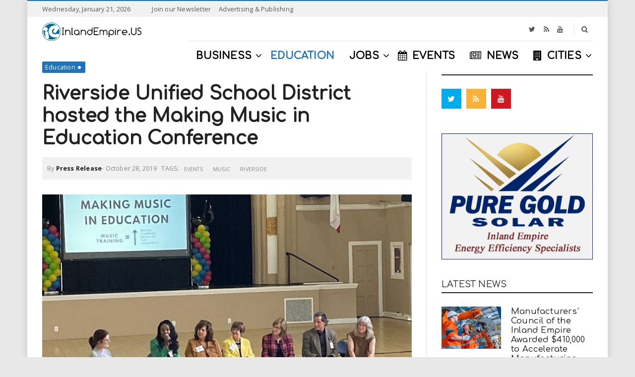

--- FILE ---
content_type: text/html; charset=UTF-8
request_url: https://inlandempire.us/riverside-unified-school-district-hosted-the-making-music-in-education-conference/
body_size: 26717
content:
<!doctype html> <!--[if IE 8]><html class="ie ie8" lang="en-US"> <![endif]--> <!--[if IE 9]><html class="ie ie9" lang="en-US"> <![endif]--> <!--[if gt IE 8]><!--><html lang="en-US"> <!--<![endif]--><head> <script>(function(i,s,o,g,r,a,m){i['GoogleAnalyticsObject']=r;i[r]=i[r]||function(){
  (i[r].q=i[r].q||[]).push(arguments)},i[r].l=1*new Date();a=s.createElement(o),
  m=s.getElementsByTagName(o)[0];a.async=1;a.src=g;m.parentNode.insertBefore(a,m)
  })(window,document,'script','https://www.google-analytics.com/analytics.js','ga');
  ga('create', 'UA-252263-4', 'auto');
  ga('require', 'GTM-5D82QB6');
  ga('send', 'pageview');</script> <meta charset="UTF-8"><link rel="profile" href="http://gmpg.org/xfn/11"><link rel="pingback" href="https://inlandempire.us/xmlrpc.php"> <script type="text/javascript">(()=>{var e={};e.g=function(){if("object"==typeof globalThis)return globalThis;try{return this||new Function("return this")()}catch(e){if("object"==typeof window)return window}}(),function(n){let{ampUrl:t,isCustomizePreview:r,isAmpDevMode:o,noampQueryVarName:s,noampQueryVarValue:i,disabledStorageKey:a,mobileUserAgents:c,regexRegex:d}=n;if("undefined"==typeof sessionStorage)return;const g=new RegExp(d);if(!c.some((e=>{const n=e.match(g);return!(!n||!new RegExp(n[1],n[2]).test(navigator.userAgent))||navigator.userAgent.includes(e)})))return;e.g.addEventListener("DOMContentLoaded",(()=>{const e=document.getElementById("amp-mobile-version-switcher");if(!e)return;e.hidden=!1;const n=e.querySelector("a[href]");n&&n.addEventListener("click",(()=>{sessionStorage.removeItem(a)}))}));const u=o&&["paired-browsing-non-amp","paired-browsing-amp"].includes(window.name);if(sessionStorage.getItem(a)||r||u)return;const m=new URL(location.href),h=new URL(t);h.hash=m.hash,m.searchParams.has(s)&&i===m.searchParams.get(s)?sessionStorage.setItem(a,"1"):h.href!==m.href&&(window.stop(),location.replace(h.href))}({"ampUrl":"https:\/\/inlandempire.us\/riverside-unified-school-district-hosted-the-making-music-in-education-conference\/?amp=1","noampQueryVarName":"noamp","noampQueryVarValue":"mobile","disabledStorageKey":"amp_mobile_redirect_disabled","mobileUserAgents":["Mobile","Android","Silk\/","Kindle","BlackBerry","Opera Mini","Opera Mobi"],"regexRegex":"^\\/((?:.|\n)+)\\/([i]*)$","isCustomizePreview":false,"isAmpDevMode":false})})();</script> <title>Riverside Unified School District hosted the Making Music in Education Conference - InlandEmpire.us</title><link rel="preload" href="https://fonts.googleapis.com/css?family=Comfortaa%3A400%2C200%2C500%7CRoboto%3A400%2C600%7COpen%20Sans%3A400%2C700&subset=latin&display=swap" as="style" onload="this.onload=null;this.rel='stylesheet'" /><style id="rocket-critical-css">.wp-block-media-text .wp-block-media-text__media{grid-area:media-text-media;margin:0}.wp-block-media-text .wp-block-media-text__content{word-break:break-word;grid-area:media-text-content;padding:0 8%}html{font-family:sans-serif;-ms-text-size-adjust:100%;-webkit-text-size-adjust:100%}body{margin:0;text-rendering:optimizelegibility;letter-spacing:.2px;word-wrap:break-word;-webkit-backface-visibility:hidden;-moz-backface-visibility:hidden;backface-visibility:hidden}article,header,main,nav{display:block}a{background:transparent}strong{font-weight:700}h1{font-size:2em;margin:.67em 0}img{border:0}button,input{color:inherit;font:inherit;margin:0}button{overflow:visible}button{text-transform:none}button,input[type="submit"]{-webkit-appearance:button}button::-moz-focus-inner,input::-moz-focus-inner{border:0;padding:0}input{line-height:normal}input[type="search"]{-webkit-appearance:textfield;-moz-box-sizing:content-box;-webkit-box-sizing:content-box;box-sizing:content-box}input[type="search"]::-webkit-search-cancel-button,input[type="search"]::-webkit-search-decoration{-webkit-appearance:none}*{-webkit-box-sizing:border-box;-moz-box-sizing:border-box;box-sizing:border-box}*:before,*:after{-webkit-box-sizing:border-box;-moz-box-sizing:border-box;box-sizing:border-box}html{font-size:14px}body{font-family:"Open Sans",Helvetica,Arial,sans-serif;font-size:13.5px;line-height:1.5;color:#555;background:#fff;font-style:normal;font-weight:400}input,button{font-family:inherit;font-size:inherit;line-height:inherit}a{color:#222;text-decoration:none}img{vertical-align:middle;max-width:100%;height:auto}.sr-only{position:absolute;width:1px;height:1px;margin:-1px;padding:0;overflow:hidden;clip:rect(0,0,0,0);border:0}.collapse{display:none}h1,h3,h4{font-family:"Roboto",Helvetica,Arial,sans-serif;font-weight:700;line-height:1.2;color:#222}h1,h3{margin-top:1.5rem;margin-bottom:1rem}h4{margin-top:1rem;margin-bottom:1rem}h1{font-family:"Roboto",Helvetica,Arial,sans-serif;font-size:2.5714285714285716em;font-style:normal;font-weight:700}h3{font-family:"Roboto",Helvetica,Arial,sans-serif;font-size:1.7142857142857142em;font-style:normal;font-weight:700}h4{font-family:"Roboto",Helvetica,Arial,sans-serif;font-size:1.2857142857142858em;font-style:normal;font-weight:700}p{margin:0 0 1em}ul{margin-top:0;margin-bottom:1em}ul ul{margin-bottom:0}.container{margin-right:auto;margin-left:auto;padding-left:15px;padding-right:15px}.row{margin-left:-15px;margin-right:-15px}.col-sm-4,.col-sm-8,.col-sm-12,.col-md-12{position:relative;min-height:1px;padding-left:15px;padding-right:15px}@media (max-width:767px){.col-sm-4,.col-sm-8,.col-sm-12,.col-md-12{width:100%}}label{display:inline-block;max-width:100%;margin-bottom:5px}input[type="search"]{-webkit-box-sizing:border-box;-moz-box-sizing:border-box;box-sizing:border-box}.form-control{display:block;width:100%;height:38px;padding:8px;line-height:1.5;color:#555;background-color:#fff;background-image:none;border:1px solid #e8e8e8;-webkit-border-radius:2px;border-radius:2px;outline:none}input[type="search"]{-webkit-appearance:none}.caret{display:inline-block;width:0;height:0;margin-left:.14285714285714285em;vertical-align:middle;border-top:4px solid;border-right:4px solid transparent;border-left:4px solid transparent}.dropdown{position:relative}.dropdown-menu{position:absolute;padding:0;top:100%;left:0;z-index:1000;display:none;float:left;min-width:11.428571428571429em;padding:10px 0;margin:0 0 0;list-style:none;text-align:left;background-color:#fff;-webkit-box-shadow:0 .461538em .923077em rgba(0,0,0,.175);box-shadow:0 .461538em .923077em rgba(0,0,0,.175);background-clip:padding-box}.dropdown-menu>li>a{display:block;padding:.35714285714285715em 1.4285714285714286em;clear:both;line-height:1.5;color:#333;white-space:nowrap}.nav{margin-bottom:0;padding-left:0;list-style:none}.nav>li{position:relative;display:block}.nav>li>a{position:relative;display:block;padding:10px 15px}.header-type-5:not(.header-navbar-fixed) .navbar-collapse .container{width:auto;padding:0}.header-type-5:not(.header-navbar-fixed) .navbar-collapse .row{margin:0}.header-type-5:not(.header-navbar-fixed) .navbar-collapse .col-md-12{padding:0}.header-type-5 .navbar-brand img{max-height:none}.header-type-5 .navbar-default{background:#fff}.header-type-5 .navbar-container{float:right}.header-type-5 .navbar-top-wrap{position:relative;height:48px}.header-type-5 .navbar-header-container{position:absolute;top:50%;-webkit-transform:translate(0,-50%);-ms-transform:translate(0,-50%);-o-transform:translate(0,-50%);transform:translate(0,-50%);left:15px}.header-type-5 img.logo{padding:10px 0}.header-type-5 .navbar-top{border-bottom:1px solid #e8e8e8}.header-type-5 .header-social{padding-right:20px;float:right;position:relative}.header-type-5 .header-social:before{height:20px;margin-top:-10px;position:absolute;right:5px;top:50%;content:"";display:block;border-right:1px solid #e8e8e8}.header-type-5 .top-searchform-icon,.header-type-5 .navbar-search-button,.header-type-5 .header-social{line-height:48px}.header-type-5:not(.header-navbar-fixed) .navbar,.header-type-5:not(.header-navbar-fixed) .navbar-collapse .col-md-12,.header-type-5:not(.header-navbar-fixed) .navbar-default-wrap{position:static!important}.navbar-brand-title{margin:0;padding:0}.navbar{margin-bottom:2em;border-bottom:0 solid transparent;position:relative}.navbar-header{float:left}.navbar-collapse{overflow-x:visible;-webkit-overflow-scrolling:touch;width:auto;border-top:0;box-shadow:none}.navbar-collapse.collapse{display:block!important;height:auto!important;padding-bottom:0;overflow:visible!important}.navbar-brand{float:left}.navbar-toggle{position:relative;float:right;background-color:transparent;background-image:none;border:1px solid transparent;border-radius:2px;height:60px;padding:0;margin:0;line-height:60px;display:none}.navbar-toggle .icon-bar{display:block;width:22px;height:2px;-webkit-border-radius:1px;border-radius:1px;position:relative;background-color:#fff}.navbar-toggle .icon-bar+.icon-bar{margin-top:4px}.nav-wrap{float:left}.navbar-nav>li{float:left}.navbar-nav>li{display:inline-block}.navbar-nav>li>a{line-height:50px}.header-type-5 .navbar-nav>li>a{line-height:60px}.navbar-nav>li>a{padding-top:0;padding-bottom:0}.navbar-default-wrap{position:relative}.navbar-default-wrap:before,.navbar-default-wrap:after{content:" ";display:table}.navbar-default-wrap:after{clear:both}.navbar-default-wrap:before,.navbar-default-wrap:after{content:" ";display:table}.navbar-default-wrap:after{clear:both}.navbar-default .navbar-nav>li>a{color:#222}.navbar-default .navbar-nav>li>a i{margin-right:10px}.navbar-default .navbar-nav>.current-menu-parent>a{color:#82b541;background-color:transparent}.navbar-default .navbar-nav>.current-menu-parent>a:before{display:block!important}.navbar-default .navbar-collapse{border-color:#222}.navbar-brand{padding:0}.navbar-brand img{max-height:70px;max-width:200px}.navbar-brand .logo-mobile{max-height:54px!important;display:none;max-width:120px!important;vertical-align:middle;bottom:0;left:0;margin:auto;padding:0;position:absolute;right:0;top:0}.navbar-default{margin-bottom:0}.navbar-default .navbar-collapse{border:none}.navbar-collapse{-webkit-box-shadow:none;box-shadow:none}.navicon{margin-right:6px;font-size:13.5px}.primary-nav{margin:0 0;padding:0;font-size:13.5px;font-style:normal;font-weight:400}.primary-nav .dropdown-menu{min-width:200px}.primary-nav .dropdown-menu li{border-bottom:none}.primary-nav .dropdown-menu li.menu-item{border-top:1px solid #e8e8e8}.primary-nav .dropdown-menu li:first-child{border-top:none!important}.primary-nav .dropdown-menu a{color:#222;padding:10px 0;background:#fff}.primary-nav li.menu-item-has-children{position:relative}.primary-nav>li:not(.megamenu)>.dropdown-menu{padding:0 14px}.primary-nav>li>a{position:relative;text-transform:uppercase;overflow:hidden}.primary-nav>li.menu-item-has-children{position:relative}.primary-nav>li.menu-item-has-children .caret{border:none;vertical-align:baseline;margin-left:2px}.primary-nav>li.menu-item-has-children .caret:before{content:"\f107";position:relative;display:inline-block;font-family:"FontAwesome";font-style:normal;font-weight:400;line-height:1;text-decoration:inherit;-webkit-font-smoothing:antialiased;-moz-osx-font-smoothing:grayscale;speak:none}.primary-nav>li.current-menu-parent>a{color:#82b541;background-color:transparent}.navbar-search{float:right}.navbar-search-ink{display:block;z-index:1}.navbar-searchform{float:right;position:relative;z-index:1}.navbar-searchform .top-searchform-icon{width:32px;display:inline-block;text-align:center;z-index:1;position:relative}.navbar-searchform .top-searchform-icon:before{content:"\f002";position:relative;display:inline-block;font-family:"FontAwesome";font-style:normal;font-weight:400;line-height:1;text-decoration:inherit;-webkit-font-smoothing:antialiased;-moz-osx-font-smoothing:grayscale;speak:none}.navbar-searchform .top-searchform-icon:before{font-size:14px}.navbar-searchform-wrap{display:inline-block!important;vertical-align:middle}.navbar-searchform-wrap #navbar-searchform-s{display:inline-block;position:relative;background:none;border:none;padding:0;height:32px;width:0;-webkit-border-radius:0;border-radius:0}.navbar-searchform-ink .navbar-searchform-wrap{position:absolute;right:0;z-index:1;top:50%;-webkit-transform:translate(0,-50%);-ms-transform:translate(0,-50%);-o-transform:translate(0,-50%);transform:translate(0,-50%)}.searchform-result{background:#fff;position:absolute;top:100%;width:100%;left:0;z-index:1;-webkit-box-shadow:0 5px 6px rgba(0,0,0,.51);box-shadow:0 5px 6px rgba(0,0,0,.51)}.search-icon-mobile{position:relative;float:right;background-color:transparent;background-image:none;border:1px solid transparent;border-radius:2px;height:60px;padding:0;margin:0;line-height:60px;display:none}.search-icon-mobile i{font-size:16px;color:#fff}.offcanvas-overlay{background-color:rgba(0,0,0,.5);height:100%;left:0;opacity:0;filter:alpha(opacity=0);position:fixed;top:0;width:100%;z-index:1030;visibility:hidden}.offcanvas{background:none repeat scroll 0 0 #fff;bottom:0;position:fixed;z-index:1040;left:0;-webkit-transform:translate3d(-300px,0,0);transform:translate3d(-300px,0,0);top:0;width:300px;overflow-y:auto;overflow-x:hidden}.offcanvas-wrap{position:relative;padding:0}.offcanvas-navbar{padding:0 20px}.offcanvas-social{padding:15px 20px;border-bottom:1px solid #e8e8e8;margin-bottom:20px;font-size:16px;text-align:center}.offcanvas-social a{margin:0 10px}.offcanvas-nav{margin:0;padding:0}.offcanvas-nav li{display:block;position:relative}.offcanvas-nav>li>a{padding:.689655em 0}.offcanvas-nav a{display:block;line-height:1.65517em;padding:.689655em 0;text-transform:uppercase;position:relative;color:#222}.offcanvas-nav>li>a,.navbar-default .navbar-nav>li>a{font-weight:700;font-family:"Roboto"}.close{float:right;font-size:20.25px;font-weight:700;line-height:1;color:#000;opacity:.3;filter:alpha(opacity=30)}button.close{padding:0;background:transparent;border:0;-webkit-appearance:none}.block-post-content{position:relative}.block-post-content:before,.block-post-content:after{content:" ";display:table}.block-post-content:after{clear:both}.block-post-content:before,.block-post-content:after{content:" ";display:table}.block-post-content:after{clear:both}.block_post_style_9 .leading{margin-bottom:20px}.block_post_style_9 .leading .entry-featured{width:120px;float:left}.block_post_style_9 .leading .entry-info{margin-left:140px}.block_post_style_9 .entry-featured{margin-bottom:0}.block_post_style_9 .leading .hentry-wrap:before,.block_post_style_9 .leading .hentry-wrap:after{content:" ";display:table}.block_post_style_9 .leading .hentry-wrap:after{clear:both}.block_post_style_9 .leading .hentry-wrap:before,.block_post_style_9 .leading .hentry-wrap:after{content:" ";display:table}.block_post_style_9 .leading .hentry-wrap:after{clear:both}.block_post_style_9 .leading .entry-title{font-size:1.1em}.block_post_style_9 .leading .entry-meta{margin:0}.topbar{background:#f1f1f1;color:#555;font-size:85%;border-top:2px solid #82b541;line-height:32px;height:34px}.topbar .col-left-topbar{float:left}.topbar .col-right-topbar{float:right}.topbar .right-topbar{text-align:right}.topbar a{color:#555}.topbar-date{margin-right:30px}.header-social a{display:inline-block;text-align:center;font-size:14px;color:#555;padding:0 8px}.topbar-nav .top-nav{margin:0;padding:0}.topbar-nav .top-nav>li{display:inline-block;vertical-align:top}.topbar-nav .top-nav>li>a{padding:0 8px;position:relative;color:#555}.topbar-nav .top-nav>li>a i{margin-right:5px}.topbar-nav .top-nav>li:last-child>a:before{display:none}.topbar-nav .top-nav a{display:block;color:#555}.topbar-nav .top-nav>li>a{line-height:32px}.header-social,.topbar-nav{display:inline-block}.header-search-overlay{left:0;position:absolute;top:0;bottom:0;right:0;background:#fff;z-index:99999;border-bottom:1px solid #e8e8e8}.header-search-overlay>div{height:100%;position:relative}.header-search-overlay .searchsubmit{display:none}.header-search-overlay .header-search-overlay-wrap{position:relative;height:100%}.header-search-overlay .searchform{width:100%;position:absolute;top:50%;-webkit-transform:translate(0,-50%);-ms-transform:translate(0,-50%);-o-transform:translate(0,-50%);transform:translate(0,-50%);padding-left:30px}.header-search-overlay .searchform:before{content:"\f002";position:relative;display:inline-block;font-family:"FontAwesome";font-style:normal;font-weight:400;line-height:1;text-decoration:inherit;-webkit-font-smoothing:antialiased;-moz-osx-font-smoothing:grayscale;speak:none}.header-search-overlay .searchform:before{font-size:20px;left:0;line-height:2.77143em;position:absolute;top:50%;-webkit-transform:translate(0,-50%);-ms-transform:translate(0,-50%);-o-transform:translate(0,-50%);transform:translate(0,-50%);width:50px}.header-search-overlay .searchform .searchinput{border:medium none;width:100%;outline:none;font-style:italic}.header-search-overlay .close{top:50%;-webkit-transform:translate(0,-50%);-ms-transform:translate(0,-50%);-o-transform:translate(0,-50%);transform:translate(0,-50%);height:40px;position:absolute;right:0;width:20px;opacity:1;filter:alpha(opacity=100);font-size:18px}.header-container{position:relative;z-index:2}.hentry{background:transparent}.entry-header{margin-bottom:5px;position:relative}.entry-featured{margin-bottom:20px;position:relative}.entry-featured a{display:block}.entry-featured img{width:100%;height:auto;display:inline-block}.entry-title{margin-top:0;margin:0;font-size:1.4em}.entry-meta{margin-bottom:10px;color:#888;position:relative}.entry-meta a{color:#888}.entry-meta .meta-author a{color:#222;font-weight:700}.entry-meta>div{display:inline-block}.icon-meta>div{display:inline-block;vertical-align:middle}.meta-author{color:#888}.meta-date,.meta-category,.meta-author{font-size:85%}.entry-category{margin-bottom:20px}.categories-links{margin:0;padding:0;list-style:none}.categories-links li{display:inline-block}.categories-links-bg a{background:#82b541;color:#fff;padding:2px 20px 2px 6px;position:relative;margin-right:5px;display:inline-block;-webkit-border-radius:2px;border-radius:2px}.categories-links-bg a:after{content:"";display:block;position:absolute;right:9px;width:6px;height:6px;-webkit-border-radius:100%;border-radius:100%;background:#fff;top:50%;margin-top:-3px}.entry-tags{margin-top:15px;text-transform:uppercase;display:inline-block}.entry-tags span{display:none}.entry-tags a{color:#333;margin-bottom:0;text-align:center;vertical-align:middle;background-image:none;border:1px solid transparent;white-space:nowrap;padding:6px 16px;font-size:13.5px;line-height:1.5;-webkit-border-radius:2px;border-radius:2px;outline:none;text-decoration:none;color:#555;background-color:#f1f1f1;border-color:#f1f1f1;position:relative;font-size:85%;display:inline-block;color:#888;padding:2px 5px;margin-right:5px}.single-post-content .hentry-single-wrap{margin-bottom:30px}.single-post-content .entry-content{font-size:1.1em;line-height:1.7}.single-post-content .entry-single-header .entry-title{font-size:2.5em}.single-post-content .entry-single-header{position:relative}.single-post-content .entry-single-header .entry-meta{margin:15px 0 30px;background:#f1f1f1;padding:10px}.single-post-content .entry-tags{margin:0;font-size:85%}.single-post-content .entry-tags span{font-weight:700}.widget{margin-bottom:3rem}.main-sidebar>.widget{margin-bottom:40px}.widget-title{font-size:1.1em;margin-bottom:1.5em;text-transform:uppercase;margin-top:0}.main-sidebar .widget-title{font-size:1.1em;margin-bottom:1.5em;text-transform:uppercase;margin-top:0}.dh-widget-title-style_4 .main-sidebar .widget-title{font-size:1.2em;margin-top:0;color:#222}.dh-widget-title-style_4 .main-sidebar .widget-title span{display:block;padding-bottom:5px;text-transform:uppercase;border-bottom:2px solid #222}.social-widget-wrap.social-widget-square i{color:#fff}.social-widget-wrap a{margin:0 10px 10px 0;display:inline-block}.social-widget-wrap a:last-child{margin-right:0}.social-widget-wrap a i{font-size:16px;width:40px;height:40px;display:inline-block;text-align:center;line-height:40px}.clearfix:before,.clearfix:after,.container:before,.container:after,.row:before,.row:after,.nav:before,.nav:after,.navbar:before,.navbar:after,.navbar-header:before,.navbar-header:after,.navbar-collapse:before,.navbar-collapse:after,.primary-nav .dropdown-menu:before,.primary-nav .dropdown-menu:after,.hentry-wrap:before,.hentry-wrap:after,.widget_text:before,.widget_text:after,.boxed-wrap:before,.boxed-wrap:after{content:" ";display:table}.clearfix:after,.container:after,.row:after,.nav:after,.navbar:after,.navbar-header:after,.navbar-collapse:after,.primary-nav .dropdown-menu:after,.hentry-wrap:after,.widget_text:after,.boxed-wrap:after{clear:both}.hide{display:none!important}.hidden{display:none!important;visibility:hidden!important}.wp-post-image{-webkit-transform:translate3d(0,0,0);transform:translate3d(0,0,0)}.twitter-bg{border-color:transparent!important;background:#00aced;color:#fff}.rss-bg{border-color:transparent!important;background:#fab135;color:#fff}.youtube-bg{border-color:transparent!important;background:#cc181e;color:#fff}@-ms-viewport{width:device-width}#wrapper{-webkit-backface-visibility:hidden;-moz-backface-visibility:hidden;backface-visibility:hidden}.main-wrap:before,.main-wrap:after{content:" ";display:table}.main-wrap:after{clear:both}.main-wrap:before,.main-wrap:after{content:" ";display:table}.main-wrap:after{clear:both}.boxed-wrap{background:#fff;background-attachment:scroll;background-position:center center;background-repeat:repeat;-webkit-box-shadow:0 0 15px rgba(0,0,0,.15);box-shadow:0 0 15px rgba(0,0,0,.15);margin:0 auto;position:relative;z-index:1;max-width:1170px}.boxed-wrap .container{width:100%}.wrapper-container{position:relative;z-index:2}.content-container{padding-top:30px;padding-bottom:30px;min-height:450px;position:relative;z-index:1}.content-container:not(.no-padding){padding:0}.content-container:not(.no-padding) .main-wrap{padding-top:30px;padding-bottom:30px}.content-container:not(.no-padding) .sidebar-wrap{padding-top:30px;padding-bottom:30px}.main-sidebar>div:first-child .widget-title{margin-top:0}@media (max-width:900px){body{overflow-x:hidden}}@media (min-width:768px){.container{width:750px}}@media (min-width:992px){.container{width:970px}}@media (min-width:1200px){.container{width:1170px}}@media (max-width:767px){.content-container{padding-top:40px;padding-bottom:40px}}@media (min-width:768px){.col-sm-4,.col-sm-8,.col-sm-12{float:left}.col-sm-12{width:100%}.col-sm-8{width:66.66666666666666%}.col-sm-4{width:33.33333333333333%}}@media (min-width:992px){.col-md-12{float:left}.col-md-12{width:100%}}@media (min-width:992px){.boxed-wrap{width:97%}.boxed-wrap .container{padding-left:30px;padding-right:30px}}@media (max-width:991px) and (min-width:768px){.boxed-wrap{margin-left:30px;margin-right:30px}}@media (min-width:992px){.page-layout-border.page-layout-right-sidebar .content-section{background-attachment:scroll;background-image:url(https://inlandempire.us/wp-content/themes/newsri/assets/images/main-border.jpg);background-position:calc(66.6667% + 30px) top;background-position:-webkit-calc(66.6667% + 30px) top;background-position:-moz-calc(66.6667% + 30px) top;background-repeat:repeat-y}.page-layout-border.page-layout-right-sidebar .main-wrap{padding-right:0}.page-layout-border.page-layout-right-sidebar .sidebar-wrap{padding-left:60px}}@media (max-width:1199px) and (min-width:768px){.container{width:97%}}@media (max-width:767px){.sidebar-wrap{border-top:1px solid #e8e8e8;clear:both;margin-top:60px;padding-top:30px}}@media (min-width:900px) and (max-width:1200px){.navbar-nav>li>a{padding-left:12px;padding-right:12px}}@media (max-width:899px){.header-type-5 .navbar-header-container{position:static;-webkit-transform:translate(0,0);-ms-transform:translate(0,0);-o-transform:translate(0,0);transform:translate(0,0)}.header-type-5 .navbar-header-container .header-search-overlay{left:-15px;right:-15px}}@media (max-width:899px){.header-container{background:#000!important}}@media (max-width:899px){.navbar-container{display:none}}@media (max-width:899px){.navbar-header{float:none}}@media (max-width:899px){.navbar-toggle{display:block}}@media (max-width:899px){.navbar-header{height:60px}}@media (max-width:899px){.navbar-nav>li{float:none}}@media (max-width:899px){.navbar-nav>li>a{padding-left:0;padding-right:0}}@media (max-width:899px){.navbar-brand .logo{display:block;max-width:200px}}@media (max-width:899px){.navbar-brand .logo{display:none}.navbar-brand .logo-mobile{display:inline-block}}@media (max-width:899px){.navbar-default .primary-navbar-collapse{float:none;padding:0;width:auto}}@media (max-width:899px){.navicon{display:none}}@media (max-width:899px){.primary-nav li{border-bottom:1px solid #e8e8e8}.primary-nav li:last-child{border-bottom:none}}@media (max-width:899px){.primary-nav>li.menu-item-has-children .caret{height:100%;padding:10px;position:absolute;right:0;top:0;width:40px;text-align:center}.primary-nav>li.menu-item-has-children .caret:before{content:"\f067";position:relative;display:inline-block;font-family:"FontAwesome";font-style:normal;font-weight:400;line-height:1;text-decoration:inherit;-webkit-font-smoothing:antialiased;-moz-osx-font-smoothing:grayscale;speak:none}}@media (max-width:899px){.primary-nav .dropdown-menu{position:relative;float:none}.primary-nav>li>a{font-size:13.5px}}@media (max-width:899px){.navbar-default{height:60px}.navbar-toggle{float:left;position:relative}.navbar-brand{float:none;text-align:center}}@media (max-width:899px){.search-icon-mobile{display:block}}@media (max-width:320px){.offcanvas{width:260px;-webkit-transform:translate3d(-260px,0,0);transform:translate3d(-260px,0,0)}}@media (max-width:1199px) and (min-width:768px){.block_post_style_9 .leading .entry-featured{width:90px}.block_post_style_9 .leading .entry-info{margin-left:110px}}@media (max-width:899px){.topbar{display:none}}@media (max-width:1199px) and (min-width:768px){.entry-title{font-size:1.1em!important}.block-post .leading .entry-title{font-size:1em!important}}@media (max-width:1199px){.single-post-content .entry-title{font-size:1.2em}}@media (max-width:767px){.single-post-content .entry-title{font-size:1.5em}}button::-moz-focus-inner{padding:0;border:0}.container:after,.nav:after,.navbar-collapse:after,.navbar-header:after,.navbar:after,.row:after,.vc_column-inner::after,.vc_row:after{clear:both}.container:after,.container:before,.nav:after,.nav:before,.navbar-collapse:after,.navbar-collapse:before,.navbar-header:after,.navbar-header:before,.navbar:after,.navbar:before,.row:after,.row:before,.vc_row:after,.vc_row:before{content:" ";display:table}.vc_column_container{width:100%}.vc_row{margin-left:-15px;margin-right:-15px}.vc_col-sm-12{position:relative;min-height:1px;padding-left:15px;padding-right:15px;-webkit-box-sizing:border-box;-moz-box-sizing:border-box;box-sizing:border-box}@media (min-width:768px){.vc_col-sm-12{float:left}.vc_col-sm-12{width:100%}}.wpb_text_column :last-child{margin-bottom:0}.wpb_text_column a{color:#1e73be;text-decoration:underline}.wpb_content_element{margin-bottom:35px}.vc_column-inner::after,.vc_column-inner::before{content:" ";display:table}.vc_column_container{padding-left:0;padding-right:0}.vc_column_container>.vc_column-inner{box-sizing:border-box;padding-left:15px;padding-right:15px;width:100%}.vc_col-sm-12{float:left}.vc_col-sm-12{width:100%}</style><meta name="robots" content="max-snippet:-1, max-image-preview:large, max-video-preview:-1"/><link rel="canonical" href="https://inlandempire.us/riverside-unified-school-district-hosted-the-making-music-in-education-conference/" /><meta property="og:locale" content="en_US" /><meta property="og:type" content="article" /><meta property="og:title" content="Riverside Unified School District hosted the Making Music in Education Conference - InlandEmpire.us" /><meta property="og:description" content="The Making Music in Education Conference at the Cesar Chavez Community Center in Riverside. This was a two-part event with a science lecture at UCR for policy makers, community leaders, and the general public on Thursday, October 17." /><meta property="og:url" content="https://inlandempire.us/riverside-unified-school-district-hosted-the-making-music-in-education-conference/" /><meta property="og:site_name" content="InlandEmpire.us" /><meta property="article:publisher" content="https://www.facebook.com/inlandempireus" /><meta property="article:tag" content="Events" /><meta property="article:tag" content="Music" /><meta property="article:tag" content="Riverside" /><meta property="article:section" content="Education" /><meta property="article:published_time" content="2019-10-28T18:35:39+00:00" /><meta property="article:modified_time" content="2019-10-28T18:36:23+00:00" /><meta property="og:updated_time" content="2019-10-28T18:36:23+00:00" /><meta property="og:image" content="https://inlandempire.us/wp-content/uploads/75CA7D0C-33CA-4765-AB2F-814615B87DE6.jpeg" /><meta property="og:image:secure_url" content="https://inlandempire.us/wp-content/uploads/75CA7D0C-33CA-4765-AB2F-814615B87DE6.jpeg" /><meta property="og:image:width" content="744" /><meta property="og:image:height" content="400" /><meta name="twitter:card" content="summary_large_image" /><meta name="twitter:description" content="The Making Music in Education Conference at the Cesar Chavez Community Center in Riverside. This was a two-part event with a science lecture at UCR for policy makers, community leaders, and the general public on Thursday, October 17." /><meta name="twitter:title" content="Riverside Unified School District hosted the Making Music in Education Conference - InlandEmpire.us" /><meta name="twitter:site" content="@inlandempireus" /><meta name="twitter:image" content="https://inlandempire.us/wp-content/uploads/75CA7D0C-33CA-4765-AB2F-814615B87DE6.jpeg" /><meta name="twitter:creator" content="@inlandempireus" /> <script type='application/ld+json' class='yoast-schema-graph yoast-schema-graph--main'>{"@context":"https://schema.org","@graph":[{"@type":"Organization","@id":"https://inlandempire.us/#organization","name":"InlandEmpire.US","url":"https://inlandempire.us/","sameAs":["https://www.facebook.com/inlandempireus","https://www.instagram.com/inlandempire.us/","https://twitter.com/inlandempireus"],"logo":{"@type":"ImageObject","@id":"https://inlandempire.us/#logo","url":"https://inlandempire.us/wp-content/uploads/IE-Circle-Print-grey-clear.png","width":750,"height":750,"caption":"InlandEmpire.US"},"image":{"@id":"https://inlandempire.us/#logo"}},{"@type":"WebSite","@id":"https://inlandempire.us/#website","url":"https://inlandempire.us/","name":"InlandEmpire.us","description":"Intersection of Business, Education &amp; Jobs in the Inland Empire","publisher":{"@id":"https://inlandempire.us/#organization"},"potentialAction":{"@type":"SearchAction","target":"https://inlandempire.us/?s={search_term_string}","query-input":"required name=search_term_string"}},{"@type":"ImageObject","@id":"https://inlandempire.us/riverside-unified-school-district-hosted-the-making-music-in-education-conference/#primaryimage","url":"https://inlandempire.us/wp-content/uploads/75CA7D0C-33CA-4765-AB2F-814615B87DE6.jpeg","width":744,"height":400},{"@type":"WebPage","@id":"https://inlandempire.us/riverside-unified-school-district-hosted-the-making-music-in-education-conference/#webpage","url":"https://inlandempire.us/riverside-unified-school-district-hosted-the-making-music-in-education-conference/","inLanguage":"en-US","name":"Riverside Unified School District hosted the Making Music in Education Conference - InlandEmpire.us","isPartOf":{"@id":"https://inlandempire.us/#website"},"primaryImageOfPage":{"@id":"https://inlandempire.us/riverside-unified-school-district-hosted-the-making-music-in-education-conference/#primaryimage"},"datePublished":"2019-10-28T18:35:39+00:00","dateModified":"2019-10-28T18:36:23+00:00"},{"@type":"Article","@id":"https://inlandempire.us/riverside-unified-school-district-hosted-the-making-music-in-education-conference/#article","isPartOf":{"@id":"https://inlandempire.us/riverside-unified-school-district-hosted-the-making-music-in-education-conference/#webpage"},"author":{"@id":"https://inlandempire.us/#/schema/person/947a3a052ea4faf05db7e98627449545"},"headline":"Riverside Unified School District hosted the Making Music in Education Conference","datePublished":"2019-10-28T18:35:39+00:00","dateModified":"2019-10-28T18:36:23+00:00","commentCount":0,"mainEntityOfPage":{"@id":"https://inlandempire.us/riverside-unified-school-district-hosted-the-making-music-in-education-conference/#webpage"},"publisher":{"@id":"https://inlandempire.us/#organization"},"image":{"@id":"https://inlandempire.us/riverside-unified-school-district-hosted-the-making-music-in-education-conference/#primaryimage"},"keywords":"Events,Music,Riverside","articleSection":"Education"},{"@type":["Person"],"@id":"https://inlandempire.us/#/schema/person/947a3a052ea4faf05db7e98627449545","name":"Press Release","description":"The Inland Empire's business and community website.","sameAs":["https://twitter.com/https://twitter.com/inlandempireus"]}]}</script> <link rel='dns-prefetch' href='//js.hs-scripts.com' /><link rel='dns-prefetch' href='//fonts.googleapis.com' /><link rel="alternate" type="application/rss+xml" title="InlandEmpire.us &raquo; Feed" href="https://inlandempire.us/feed/" /><link rel="alternate" type="application/rss+xml" title="InlandEmpire.us &raquo; Comments Feed" href="https://inlandempire.us/comments/feed/" />  <script src="//www.googletagmanager.com/gtag/js?id=G-5NCZ633CDX"  data-cfasync="false" data-wpfc-render="false" type="text/javascript" async></script> <script data-cfasync="false" data-wpfc-render="false" type="text/javascript">var mi_version = '8.16';
				var mi_track_user = true;
				var mi_no_track_reason = '';
				
								var disableStrs = [
										'ga-disable-G-5NCZ633CDX',
															'ga-disable-UA-252263-4',
									];

				/* Function to detect opted out users */
				function __gtagTrackerIsOptedOut() {
					for (var index = 0; index < disableStrs.length; index++) {
						if (document.cookie.indexOf(disableStrs[index] + '=true') > -1) {
							return true;
						}
					}

					return false;
				}

				/* Disable tracking if the opt-out cookie exists. */
				if (__gtagTrackerIsOptedOut()) {
					for (var index = 0; index < disableStrs.length; index++) {
						window[disableStrs[index]] = true;
					}
				}

				/* Opt-out function */
				function __gtagTrackerOptout() {
					for (var index = 0; index < disableStrs.length; index++) {
						document.cookie = disableStrs[index] + '=true; expires=Thu, 31 Dec 2099 23:59:59 UTC; path=/';
						window[disableStrs[index]] = true;
					}
				}

				if ('undefined' === typeof gaOptout) {
					function gaOptout() {
						__gtagTrackerOptout();
					}
				}
								window.dataLayer = window.dataLayer || [];

				window.MonsterInsightsDualTracker = {
					helpers: {},
					trackers: {},
				};
				if (mi_track_user) {
					function __gtagDataLayer() {
						dataLayer.push(arguments);
					}

					function __gtagTracker(type, name, parameters) {
						if (!parameters) {
							parameters = {};
						}

						if (parameters.send_to) {
							__gtagDataLayer.apply(null, arguments);
							return;
						}

						if (type === 'event') {
														parameters.send_to = monsterinsights_frontend.v4_id;
							var hookName = name;
							if (typeof parameters['event_category'] !== 'undefined') {
								hookName = parameters['event_category'] + ':' + name;
							}

							if (typeof MonsterInsightsDualTracker.trackers[hookName] !== 'undefined') {
								MonsterInsightsDualTracker.trackers[hookName](parameters);
							} else {
								__gtagDataLayer('event', name, parameters);
							}
							
														parameters.send_to = monsterinsights_frontend.ua;
							__gtagDataLayer(type, name, parameters);
													} else {
							__gtagDataLayer.apply(null, arguments);
						}
					}

					__gtagTracker('js', new Date());
					__gtagTracker('set', {
						'developer_id.dZGIzZG': true,
											});
										__gtagTracker('config', 'G-5NCZ633CDX', {"forceSSL":"true","link_attribution":"true"} );
															__gtagTracker('config', 'UA-252263-4', {"forceSSL":"true","link_attribution":"true"} );
										window.gtag = __gtagTracker;										(function () {
						/* https://developers.google.com/analytics/devguides/collection/analyticsjs/ */
						/* ga and __gaTracker compatibility shim. */
						var noopfn = function () {
							return null;
						};
						var newtracker = function () {
							return new Tracker();
						};
						var Tracker = function () {
							return null;
						};
						var p = Tracker.prototype;
						p.get = noopfn;
						p.set = noopfn;
						p.send = function () {
							var args = Array.prototype.slice.call(arguments);
							args.unshift('send');
							__gaTracker.apply(null, args);
						};
						var __gaTracker = function () {
							var len = arguments.length;
							if (len === 0) {
								return;
							}
							var f = arguments[len - 1];
							if (typeof f !== 'object' || f === null || typeof f.hitCallback !== 'function') {
								if ('send' === arguments[0]) {
									var hitConverted, hitObject = false, action;
									if ('event' === arguments[1]) {
										if ('undefined' !== typeof arguments[3]) {
											hitObject = {
												'eventAction': arguments[3],
												'eventCategory': arguments[2],
												'eventLabel': arguments[4],
												'value': arguments[5] ? arguments[5] : 1,
											}
										}
									}
									if ('pageview' === arguments[1]) {
										if ('undefined' !== typeof arguments[2]) {
											hitObject = {
												'eventAction': 'page_view',
												'page_path': arguments[2],
											}
										}
									}
									if (typeof arguments[2] === 'object') {
										hitObject = arguments[2];
									}
									if (typeof arguments[5] === 'object') {
										Object.assign(hitObject, arguments[5]);
									}
									if ('undefined' !== typeof arguments[1].hitType) {
										hitObject = arguments[1];
										if ('pageview' === hitObject.hitType) {
											hitObject.eventAction = 'page_view';
										}
									}
									if (hitObject) {
										action = 'timing' === arguments[1].hitType ? 'timing_complete' : hitObject.eventAction;
										hitConverted = mapArgs(hitObject);
										__gtagTracker('event', action, hitConverted);
									}
								}
								return;
							}

							function mapArgs(args) {
								var arg, hit = {};
								var gaMap = {
									'eventCategory': 'event_category',
									'eventAction': 'event_action',
									'eventLabel': 'event_label',
									'eventValue': 'event_value',
									'nonInteraction': 'non_interaction',
									'timingCategory': 'event_category',
									'timingVar': 'name',
									'timingValue': 'value',
									'timingLabel': 'event_label',
									'page': 'page_path',
									'location': 'page_location',
									'title': 'page_title',
								};
								for (arg in args) {
																		if (!(!args.hasOwnProperty(arg) || !gaMap.hasOwnProperty(arg))) {
										hit[gaMap[arg]] = args[arg];
									} else {
										hit[arg] = args[arg];
									}
								}
								return hit;
							}

							try {
								f.hitCallback();
							} catch (ex) {
							}
						};
						__gaTracker.create = newtracker;
						__gaTracker.getByName = newtracker;
						__gaTracker.getAll = function () {
							return [];
						};
						__gaTracker.remove = noopfn;
						__gaTracker.loaded = true;
						window['__gaTracker'] = __gaTracker;
					})();
									} else {
										console.log("");
					(function () {
						function __gtagTracker() {
							return null;
						}

						window['__gtagTracker'] = __gtagTracker;
						window['gtag'] = __gtagTracker;
					})();
									}</script> 
<script id="inlan-ready">window.advanced_ads_ready=function(e,a){a=a||"complete";var d=function(e){return"interactive"===a?"loading"!==e:"complete"===e};d(document.readyState)?e():document.addEventListener("readystatechange",(function(a){d(a.target.readyState)&&e()}),{once:"interactive"===a})},window.advanced_ads_ready_queue=window.advanced_ads_ready_queue||[];</script> <link rel='preload' id='wp-block-library-css'  href='https://inlandempire.us/wp-includes/css/dist/block-library/style.min.css' as="style" onload="this.onload=null;this.rel='stylesheet'" type='text/css' media='all' /><link rel='preload' id='vsel_style-css'  href='https://inlandempire.us/wp-content/plugins/very-simple-event-list/css/vsel-style.min.css' as="style" onload="this.onload=null;this.rel='stylesheet'" type='text/css' media='all' /><link data-minify="1" rel='preload' id='embeddable-job-widget-frontend-css'  href='https://inlandempire.us/wp-content/cache/min/1/wp-content/plugins/wp-job-manager-embeddable-job-widget/assets/css/frontend-e9707f23056e3d7d0f39c83f4c6f104e.css' as="style" onload="this.onload=null;this.rel='stylesheet'" type='text/css' media='all' /><link rel='preload' id='font-awesome-css'  href='https://inlandempire.us/wp-content/plugins/js_composer/assets/lib/bower/font-awesome/css/font-awesome.min.css' as="style" onload="this.onload=null;this.rel='stylesheet'" type='text/css' media='all' /><link rel='preload' id='owl.carousel-css'  href='https://inlandempire.us/wp-content/themes/newsri/assets/lib/owl.carousel/assets/owl.carousel.min.css' as="style" onload="this.onload=null;this.rel='stylesheet'" type='text/css' media='all' /><link rel='preload' id='newsri-css'  href='https://inlandempire.us/wp-content/themes/newsri/assets/css/style.min.css' as="style" onload="this.onload=null;this.rel='stylesheet'" type='text/css' media='all' /><link rel='preload' id='newsri-responsive-css'  href='https://inlandempire.us/wp-content/themes/newsri/assets/css/responsive.min.css' as="style" onload="this.onload=null;this.rel='stylesheet'" type='text/css' media='all' /><link rel='preload' id='newsri-stylesheet-css'  href='https://inlandempire.us/wp-content/themes/newsri-child/style.css' as="style" onload="this.onload=null;this.rel='stylesheet'" type='text/css' media='all' /><style id='newsri-stylesheet-inline-css' type='text/css'>.responsive-tabs .nav-tabs>li>a:hover,.responsive-tabs .nav-tabs>li>a:focus,.dropdown-menu>.active>a,.dropdown-menu>.active>a:hover,a:hover,a:focus{color:#1e73be}.posts_grid_type_title .post-grid-info{background:rgba(30,115,190,.7)}.fade-loading i{background:none repeat scroll 0 0 #1e73be}.loadmore-action .btn-loadmore:hover,.loadmore-action .btn-loadmore:focus{border-color:#1e73be;background:#1e73be}.loadmore-action .btn-loadmore:hover,.loadmore-action .btn-loadmore:focus{border-color:#1e73be;background:#1e73be}.text-primary{color:#1e73be}.bg-primary{background-color:#1e73be}blockquote{color:#1e73be}.btn-primary{background-color:#1e73be;border-color:#1e73be}.btn-outline:hover,.btn-outline:focus{border-color:#1e73be;background:#1e73be}.header-type-1 .navbar-default .navbar-nav>li.active>a,.header-type-1 .navbar-default .navbar-nav>li.open>a{color:#1e73be}.header-type-1 .primary-nav>li>a .underline::before{background:#1e73be none repeat scroll 0 0}.header-type-8 .navbar-header-right .header-social a:hover i{color:#1e73be}.header-type-8 .navbar-default:not(.navbar-fixed-top) .navbar-nav>li>a:hover{color:#1e73be}.header-type-8 .navbar-default:not(.navbar-fixed-top) .navbar-nav .active>a,.header-type-8 .navbar-default:not(.navbar-fixed-top) .navbar-nav .open>a{color:#1e73be}.header-type-8 .navbar-default:not(.navbar-fixed-top) .navbar-nav>.active>a,.header-type-8 .navbar-default:not(.navbar-fixed-top) .navbar-nav>.current-menu-ancestor>a,.header-type-8 .navbar-default:not(.navbar-fixed-top) .navbar-nav>.current-menu-parent>a,.header-type-8 .navbar-default:not(.navbar-fixed-top) .navbar-nav>.active>a:hover,.header-type-8 .navbar-default:not(.navbar-fixed-top) .navbar-nav>.current-menu-ancestor>a:hover,.header-type-8 .navbar-default:not(.navbar-fixed-top) .navbar-nav>.current-menu-parent>a:hover{color:#1e73be}.navbar-default .navbar-nav>li>a:hover{color:#1e73be}.navbar-default .navbar-nav .active>a,.navbar-default .navbar-nav .open>a{color:#1e73be}.navbar-default .navbar-nav>.active>a,.navbar-default .navbar-nav>.current-menu-ancestor>a,.navbar-default .navbar-nav>.current-menu-parent>a,.navbar-default .navbar-nav>.active>a:hover,.navbar-default .navbar-nav>.current-menu-ancestor>a:hover,.navbar-default .navbar-nav>.current-menu-parent>a:hover{color:#1e73be}.primary-nav>.megamenu>.dropdown-menu>li .dropdown-menu a:hover{color:#1e73be}.primary-nav .dropdown-menu a:hover{color:#1e73be}.primary-nav .dropdown-menu .open>a{color:#1e73be}.primary-nav>li.current-menu-parent>a,.primary-nav>li.current-menu-parent>a:hover{color:#1e73be}.navbar-search .search-form-wrap.show-popup .searchform:before{background:#1e73be}.offcanvas-nav li.active>a,.offcanvas-nav li.open>a,.offcanvas-nav a:hover{color:#1e73be}.offcanvas-nav li.active>a:before,.offcanvas-nav li.open>a:before,.offcanvas-nav a:hover:before{background:#1e73be}.offcanvas-nav .dropdown-menu a:hover{color:#1e73be}.megamenu-grid-tabs a.active{color:#1e73be}.breadcrumb>li a:hover{color:#1e73be}.paginate .paginate_next_prev .nav-next a:focus,.paginate .paginate_next_prev .nav-previous a:focus,.paginate .paginate_next_prev .nav-next a:hover,.paginate .paginate_next_prev .nav-previous a:hover{color:#1e73be}.mejs-controls .mejs-time-rail .mejs-time-current{background:#1e73be!important}.mejs-controls .mejs-horizontal-volume-slider .mejs-horizontal-volume-current{background:#1e73be!important}.ajax-modal-result a,.user-modal-result a{color:#1e73be}a[data-toggle="popover"],a[data-toggle="tooltip"]{color:#1e73be}.posts_slider_4 .posts-slider-item:hover .categories-links-bg a,.posts_grid_type_hover .post-grid-item-wrap:hover .categories-links-bg a{border-color:#1e73be;background:#1e73be}.posts_grid_type_hover .post-grid-item-wrap .entry-meta a:hover{color:#1e73be}.posts_grid_type_hover .post-grid-item-wrap .entry-title a:hover{color:#1e73be}.dh-widget-title-style_1 .block-post-title span{border-color:#1e73be}.dh-widget-title-style_2 .block-post-title:before{background:#1e73be}.dh-widget-title-style_2 .block-post-title:after{border-top-color:#1e73be}.block_post_style_14 .entry-title:hover,.block_post_style_14 .entry-title a:hover,.block_post_style_14 .entry-meta a:hover,.block_post_style_8 .entry-title:hover,.block_post_style_9 .entry-title:hover,.block_post_style_8 .entry-meta a:hover,.block_post_style_9 .entry-meta a:hover,.block_post_style_8 .entry-title a:hover,.block_post_style_9 .entry-title a:hover{color:#1e73be}.video-playlists-control{background:#1e73be}.posts_slider_1 .post-slider-item-info .meta-category a,.posts_slider_2 .post-slider-item-info .meta-category a{color:#1e73be}.posts_slider_3 .posts-slider-item .post-slider-item-info .entry-title a:hover{color:#1e73be}.posts_slider_3 .posts-slider-item .post-slider-item-info .icon-meta>div a:hover{color:#1e73be}.topbar{border-top-color:#1e73be}.footer-widget .social-widget-wrap.social-widget-none a:hover i{color:#1e73be!important}.footer-widget .social-widget-wrap.social-widget-square a:hover i{color:#1e73be!important}.footer-widget .posts-thumbnail-content h4 a:hover{color:#1e73be}.footer-widget a:hover{color:#1e73be}.footer a:hover{color:#1e73be}.footer-style_3 .footer-copyright .footer-social a:hover{border-color:#1e73be}.footer-style_3 .footer-copyright .footer-social a:hover i{color:#1e73be}.dh-widget-title-style_1 .footer-style_2 .widget-title span{border-color:#1e73be}.dh-widget-title-style_2 .footer-style_2 .widget-title:before{background:#1e73be}.dh-widget-title-style_2 .footer-style_2 .widget-title:after{border-top-color:#1e73be}.footer-style_2 a:hover{color:#1e73be}.footer-style_2 .footer-copyright .footer-social a:hover{border-color:#1e73be}.footer-style_2 .footer-copyright .footer-social a:hover i{color:#1e73be}.footer-style_2 .footer-widget .posts-thumbnail-content h4 a:hover{color:#1e73be}.dh-widget-title-style_1 .posts .loop-post-title h3 span{border-color:#1e73be}.dh-widget-title-style_2 .posts .loop-post-title h3:before{background:#1e73be}.dh-widget-title-style_2 .posts .loop-post-title h3:after{border-top-color:#1e73be}.posts.posts_style_4 .meta-category a,.posts.posts_style_5 .meta-category a{color:#1e73be}.posts.posts_style_4 .meta-date:before,.posts.posts_style_5 .meta-date:before{border-top-color:#1e73be}.posts.posts_style_6 .meta-category a{color:#1e73be}.posts.posts_style_6 .meta-date:before{border-top-color:#1e73be}.posts.posts_style_6 .meta-date a:hover,.posts.posts_style_6 .entry-title a:hover{color:#1e73be}.posts.posts_style_7 .categories-links a{color:#1e73be}.sticky .entry-title a{color:#1e73be}.sticky .entry-title:before{color:#1e73be}.entry-meta a:hover{color:#1e73be}.entry-meta .meta-author a:hover{color:#1e73be}.categories-links-bg a{background:#1e73be}.readmore-link{background:#1e73be}.post-navigation a:hover{color:#1e73be}.author-info .author-social a:hover{background:#1e73be}.entry-tags a:hover{color:#1e73be}.share-links .share-icons a:hover,.share-links .share-icons a:focus{color:#1e73be}.comments-area .commentst-title h3 i{background:#1e73be}.comment-author a:hover{color:#1e73be}.comment-reply-link:hover{color:#1e73be}#cancel-comment-reply-link:hover{color:#1e73be}.dh-widget-title-style_1 .commentst-title h3 span{border-color:#1e73be}.dh-widget-title-style_1 .related-post-title h3 span{border-color:#1e73be}.dh-widget-title-style_1 .wpb_widgetised_column .widgettitle span,.dh-widget-title-style_1 .main-sidebar .widgettitle span,.dh-widget-title-style_1 .wpb_widgetised_column .widget-title span,.dh-widget-title-style_1 .main-sidebar .widget-title span{border-color:#1e73be}.dh-widget-title-style_2 .wpb_widgetised_column .widgettitle:before,.dh-widget-title-style_2 .main-sidebar .widgettitle:before,.dh-widget-title-style_2 .wpb_widgetised_column .widget-title:before,.dh-widget-title-style_2 .main-sidebar .widget-title:before{background:#1e73be}.dh-widget-title-style_2 .wpb_widgetised_column .widgettitle:after,.dh-widget-title-style_2 .main-sidebar .widgettitle:after,.dh-widget-title-style_2 .wpb_widgetised_column .widget-title:after,.dh-widget-title-style_2 .main-sidebar .widget-title:after{border-top-color:#1e73be}#wp-calendar>tbody>tr>td>a{background:#1e73be}.recent-tweets ul li a:hover{color:#1e73be}.widget-post-thumbnail li .posts-thumbnail-content .posts-thumbnail-meta a:hover{color:#1e73be}.widget-tabs .nav-tabs>li.active>a,.widget-tabs .nav-tabs>li.active>a:hover,.widget-tabs .nav-tabs>li.active>a:focus{-webkit-box-shadow:0 -2px 0 #1e73be inset;box-shadow:0 -2px 0 #1e73be inset}.widget_title_style_2:before{background:#1e73be}.widget_title_style_2:after{border-top-color:#1e73be}#bbpress-forums div.bbp-search-form .button{background-color:#1e73be;border-color:#1e73be}body.single-forum .bbp-topic-permalink:hover{color:#1e73be}.responsive-tabs .nav-tabs>li.active>a{color:#1e73be;border-color:#1e73be}.navbar-default:not(.navbar-fixed-top),.header-type-5:not(.header-navbar-fixed) .navbar-default-wrap{background:#fff}.header-type-8 .navbar-default:not(.navbar-fixed-top) .navbar-search-button,.header-type-8 .navbar-default:not(.navbar-fixed-top) .top-searchform-icon,.header-type-8:not(.header-navbar-fixed) .header-minicart .cart-contents,.header-type-9:not(.header-navbar-fixed) .navbar-default .header-minicart .cart-contents,.header-type-9:not(.header-navbar-fixed) .navbar-searchform .top-searchform-icon,.header-type-9:not(.header-navbar-fixed) .navbar-default .navbar-search-button,.header-type-6:not(.header-navbar-fixed) .navbar-default .header-minicart .cart-contents,.header-type-6:not(.header-navbar-fixed) .navbar-searchform .top-searchform-icon,.header-type-6:not(.header-navbar-fixed) .navbar-default .navbar-search-button,.header-type-2:not(.header-navbar-fixed) .header-minicart .cart-contents,.header-type-2:not(.header-navbar-fixed) .navbar-searchform .top-searchform-icon,.header-type-2:not(.header-navbar-fixed) .navbar-default .navbar-search-button,.header-type-2:not(.header-navbar-fixed) .header-social a,.header-type-1:not(.header-navbar-fixed) .navbar-search-popup .navbar-search-button i,.header-type-1:not(.header-navbar-fixed) .navbar-searchform .top-searchform-icon,.header-type-1:not(.header-navbar-fixed) .header-minicart .cart-contents,#header .navbar-default:not(.navbar-fixed-top) .navbar-nav>li>a{color:#000}.header-type-8 .navbar-default:not(.navbar-fixed-top) .navbar-search-button:hover,.header-type-8 .navbar-default:not(.navbar-fixed-top) .top-searchform-icon:hover,.header-type-8:not(.header-navbar-fixed) .header-minicart .cart-contents:hover,.header-type-9:not(.header-navbar-fixed) .navbar-default .header-minicart .cart-contents:hover,.header-type-9:not(.header-navbar-fixed) .navbar-searchform .top-searchform-icon:hover,.header-type-9:not(.header-navbar-fixed) .navbar-default .navbar-search-button:hover,.header-type-6:not(.header-navbar-fixed) .navbar-default .header-minicart .cart-contents:hover,.header-type-6:not(.header-navbar-fixed) .navbar-searchform .top-searchform-icon:hover,.header-type-6:not(.header-navbar-fixed) .navbar-default .navbar-search-button:hover,.header-type-2:not(.header-navbar-fixed) .header-minicart .cart-contents:hover,.header-type-2:not(.header-navbar-fixed) .navbar-searchform .top-searchform-icon:hover,.header-type-2:not(.header-navbar-fixed) .navbar-default .navbar-search-button:hover,.header-type-2:not(.header-navbar-fixed) .header-social a i:hover,.header-type-1:not(.header-navbar-fixed) .header-minicart .cart-contents:hover,.header-type-1:not(.header-navbar-fixed) .navbar-searchform .top-searchform-icon:hover,.header-type-1:not(.header-navbar-fixed) .navbar-search-popup .navbar-search-button i:hover,#header .navbar-default:not(.navbar-fixed-top) .navbar-nav>.active>a,#header .navbar-default:not(.navbar-fixed-top) .navbar-nav>.current-menu-ancestor>a,#header .navbar-default:not(.navbar-fixed-top) .navbar-nav>.current-menu-parent>a,#header .navbar-default:not(.navbar-fixed-top) .navbar-nav>.active>a:hover,#header .navbar-default:not(.navbar-fixed-top) .navbar-nav>.current-menu-ancestor>a:hover,#header .navbar-default:not(.navbar-fixed-top) .navbar-nav>.current-menu-parent>a:hover,#header .navbar-default:not(.navbar-fixed-top) .navbar-nav .active>a,#header .navbar-default:not(.navbar-fixed-top) .navbar-nav .open>a,#header .navbar-default:not(.navbar-fixed-top) .primary-nav .dropdown-menu a:hover,#header .navbar-default:not(.navbar-fixed-top) .navbar-nav>li.active>a,#header .navbar-default:not(.navbar-fixed-top) .navbar-nav>li.open>a,#header .navbar-default:not(.navbar-fixed-top) .navbar-nav>li>a:hover,#header .navbar-default:not(.navbar-fixed-top) .megamenu-grid-tabs a.active{color:#1e73be}.header-type-1 .primary-nav>li>a .underline::before{background:#1e73be}body,.content-boxed-wrap{background:#E8E8E8;background-size:}body{font-size:15px}.offcanvas-nav>li>a,.navbar-default .navbar-nav>li>a{font-family:Comfortaa}@media (max-width:991px){.primary-nav .dropdown-menu li .megamenu-title{font-family:Comfortaa}}.primary-nav{font-size:20px}.primary-nav .navicon{font-size:20px}@media (max-width:991px){.primary-nav .dropdown-menu li .megamenu-title{font-size:20px}}.widget-title,.widget-tabs .nav-tabs a,.loop-post-title span,.block-post-title span,.dh-title-text span{font-family:Comfortaa}.widget-title,.widget-tabs .nav-tabs a,.loop-post-title span,.block-post-title span,.dh-title-text span{font-size:30px}.widget-title,.widget-tabs .nav-tabs a,.loop-post-title span,.block-post-title span,.dh-title-text span{font-weight:200}h1,.h1{font-family:Comfortaa}h2,.h2{font-family:Comfortaa}h3,.h3{font-family:Comfortaa}h3,.h3{font-weight:500}</style><link data-minify="1" rel='preload' id='magnific-popup-css'  href='https://inlandempire.us/wp-content/cache/min/1/wp-content/themes/newsri/assets/lib/magnific-popup/magnific-popup-e674c1e21062f40d7329d864d66608b5.css' as="style" onload="this.onload=null;this.rel='stylesheet'" type='text/css' media='all' /><link rel='preload' id='js_composer_front-css'  href='https://inlandempire.us/wp-content/plugins/js_composer/assets/css/js_composer.min.css' as="style" onload="this.onload=null;this.rel='stylesheet'" type='text/css' media='all' /> <script type='text/javascript' src='https://inlandempire.us/wp-content/plugins/google-analytics-for-wordpress/assets/js/frontend-gtag.min.js' id="monsterinsights-frontend-script-js" defer></script> <script data-cfasync="false" data-wpfc-render="false" type="text/javascript" id='monsterinsights-frontend-script-js-extra'>/* <![CDATA[ */ var monsterinsights_frontend = {"js_events_tracking":"true","download_extensions":"doc,pdf,ppt,zip,xls,docx,pptx,xlsx","inbound_paths":"[{\"path\":\"\\\/go\\\/\",\"label\":\"affiliate\"},{\"path\":\"\\\/recommend\\\/\",\"label\":\"affiliate\"}]","home_url":"https:\/\/inlandempire.us","hash_tracking":"false","ua":"UA-252263-4","v4_id":"G-5NCZ633CDX"}; /* ]]> */</script> <script type='text/javascript' src='https://inlandempire.us/wp-includes/js/jquery/jquery.js' id="jquery-core-js"></script> <script type='text/javascript' src='https://inlandempire.us/wp-includes/js/jquery/jquery-migrate.min.js' id="jquery-migrate-js" defer></script> <!--[if lt IE 9]> <script type='text/javascript' src='https://inlandempire.us/wp-content/themes/newsri/assets/lib/html5.js' id="html5shiv-js"></script> <![endif]--><link rel='https://api.w.org/' href='https://inlandempire.us/wp-json/' /><link rel="EditURI" type="application/rsd+xml" title="RSD" href="https://inlandempire.us/xmlrpc.php?rsd" /><link rel="wlwmanifest" type="application/wlwmanifest+xml" href="https://inlandempire.us/wp-includes/wlwmanifest.xml" /><meta name="generator" content="WordPress 5.3.20" /><link rel='shortlink' href='https://inlandempire.us/?p=36593' />  <script type="text/javascript">var _hsq = _hsq || [];
				_hsq.push(["setContentId", "blog-post"]);</script> <link rel="alternate" type="text/html" media="only screen and (max-width: 640px)" href="https://inlandempire.us/riverside-unified-school-district-hosted-the-making-music-in-education-conference/?amp=1"><meta content="width=device-width, initial-scale=1.0, user-scalable=0" name="viewport"><meta property="og:image" content="https://inlandempire.us/wp-content/uploads/75CA7D0C-33CA-4765-AB2F-814615B87DE6.jpeg" /><meta name="author" content="Press Release"><link rel="icon" href="https://inlandempire.us/wp-content/uploads/inland-empire-favicon.png" sizes="32x32" /><link rel="icon" href="https://inlandempire.us/wp-content/uploads/inland-empire-favicon.png" sizes="192x192" /><link rel="apple-touch-icon-precomposed" href="https://inlandempire.us/wp-content/uploads/inland-empire-favicon.png" /><meta name="msapplication-TileImage" content="https://inlandempire.us/wp-content/uploads/inland-empire-favicon.png" /><meta name="generator" content="Powered by Visual Composer - drag and drop page builder for WordPress."/> <!--[if lte IE 9]><link rel="stylesheet" type="text/css" href="https://inlandempire.us/wp-content/plugins/js_composer/assets/css/vc_lte_ie9.min.css" media="screen"><![endif]--><!--[if IE  8]><link rel="stylesheet" type="text/css" href="https://inlandempire.us/wp-content/plugins/js_composer/assets/css/vc-ie8.min.css" media="screen"><![endif]--><link rel="amphtml" href="https://inlandempire.us/riverside-unified-school-district-hosted-the-making-music-in-education-conference/?amp=1"><style>#amp-mobile-version-switcher{left:0;position:absolute;width:100%;z-index:100}#amp-mobile-version-switcher>a{background-color:#444;border:0;color:#eaeaea;display:block;font-family:-apple-system,BlinkMacSystemFont,Segoe UI,Roboto,Oxygen-Sans,Ubuntu,Cantarell,Helvetica Neue,sans-serif;font-size:16px;font-weight:600;padding:15px 0;text-align:center;-webkit-text-decoration:none;text-decoration:none}#amp-mobile-version-switcher>a:active,#amp-mobile-version-switcher>a:focus,#amp-mobile-version-switcher>a:hover{-webkit-text-decoration:underline;text-decoration:underline}</style><script  async src="https://pagead2.googlesyndication.com/pagead/js/adsbygoogle.js?client=ca-pub-6059360842893910" crossorigin="anonymous"></script><link rel="icon" href="https://inlandempire.us/wp-content/uploads/2016/01/gQu8L-HL1-50x50.png" sizes="32x32" /><link rel="icon" href="https://inlandempire.us/wp-content/uploads/2016/01/gQu8L-HL1-200x200.png" sizes="192x192" /><link rel="apple-touch-icon-precomposed" href="https://inlandempire.us/wp-content/uploads/2016/01/gQu8L-HL1-200x200.png" /><meta name="msapplication-TileImage" content="https://inlandempire.us/wp-content/uploads/2016/01/gQu8L-HL1-300x300.png" /> <noscript><style type="text/css">.wpb_animate_when_almost_visible{opacity:1}</style></noscript><noscript><style id="rocket-lazyload-nojs-css">.rll-youtube-player,[data-lazy-src]{display:none!important}</style></noscript><script>/*! loadCSS rel=preload polyfill. [c]2017 Filament Group, Inc. MIT License */
(function(w){"use strict";if(!w.loadCSS){w.loadCSS=function(){}}
var rp=loadCSS.relpreload={};rp.support=(function(){var ret;try{ret=w.document.createElement("link").relList.supports("preload")}catch(e){ret=!1}
return function(){return ret}})();rp.bindMediaToggle=function(link){var finalMedia=link.media||"all";function enableStylesheet(){link.media=finalMedia}
if(link.addEventListener){link.addEventListener("load",enableStylesheet)}else if(link.attachEvent){link.attachEvent("onload",enableStylesheet)}
setTimeout(function(){link.rel="stylesheet";link.media="only x"});setTimeout(enableStylesheet,3000)};rp.poly=function(){if(rp.support()){return}
var links=w.document.getElementsByTagName("link");for(var i=0;i<links.length;i++){var link=links[i];if(link.rel==="preload"&&link.getAttribute("as")==="style"&&!link.getAttribute("data-loadcss")){link.setAttribute("data-loadcss",!0);rp.bindMediaToggle(link)}}};if(!rp.support()){rp.poly();var run=w.setInterval(rp.poly,500);if(w.addEventListener){w.addEventListener("load",function(){rp.poly();w.clearInterval(run)})}else if(w.attachEvent){w.attachEvent("onload",function(){rp.poly();w.clearInterval(run)})}}
if(typeof exports!=="undefined"){exports.loadCSS=loadCSS}
else{w.loadCSS=loadCSS}}(typeof global!=="undefined"?global:this))</script></head><body class="post-template-default single single-post postid-36593 single-format-standard w2dc-body w2dc-imitate-mode newsri-child wpb-js-composer js-comp-ver-4.12.1 vc_responsive aa-prefix-inlan- dh-responsive dh-widget-title-style_4 page-layout-right-sidebar page-layout-border page-header-header_5" itemscope="" itemtype="https://schema.org/WebPage"><a class="sr-only sr-only-focusable" href="#main">Skip to main content</a><div class="offcanvas-overlay"></div><div class="offcanvas open"><div class="offcanvas-wrap"><div class="offcanvas-social"> <a href="https://www.twitter.com/inlandempireus" title="Twitter" target="_blank"><i class="fa fa-twitter   twitter-outlined-hover"></i></a><a href="http://feeds.feedburner.com/InlandEmpireCalifornia" title="RSS" target="_blank"><i class="fa fa-rss   rss-outlined-hover"></i></a><a href="https://www.youtube.com/user/inlandempireus" title="Youtube" target="_blank"><i class="fa fa-youtube   youtube-outlined-hover"></i></a></div><div class="offcanvas-navbar mobile-offcanvas-navbar"><ul id="menu-offcanvas-menu" class="offcanvas-nav nav"><li id="menu-item-20910" class="menu-item menu-item-type-post_type menu-item-object-page menu-item-home menu-item-20910"><a title="Home" href="https://inlandempire.us/">Home</a></li><li id="menu-item-22661" class="menu-item menu-item-type-custom menu-item-object-custom menu-item-22661"><a title="All News" href="https://inlandempire.us/news/">All News</a></li><li id="menu-item-35007" class="menu-item menu-item-type-custom menu-item-object-custom menu-item-35007"><a title="Business" href="https://inlandempire.us/business/">Business</a></li><li id="menu-item-35009" class="menu-item menu-item-type-custom menu-item-object-custom menu-item-35009"><a title="Events" href="https://inlandempire.us/inland-empire-events/">Events</a></li><li id="menu-item-35008" class="menu-item menu-item-type-custom menu-item-object-custom menu-item-35008"><a title="Jobs" href="https://inlandempire.us/inland-empire-jobs/">Jobs</a></li></ul></div></div></div><div id="wrapper" class="boxed-wrap"><div class="wrapper-container"><header id="header" class="header-container header-type-5" itemscope="" itemtype="https://schema.org/Organization" role="banner"><div class="topbar topbar-style_1"><div class="container topbar-wap"><div class="col-left-topbar"><div class="left-topbar"><div class="topbar-nav"><ul class="top-nav"><li class="topbar-date"><span>Wednesday, January 21, 2026</span></li><li id="menu-item-21666" class="menu-item menu-item-type-post_type menu-item-object-page menu-item-21666"><a title="Join our Newsletter" href="https://inlandempire.us/connect/"><i class="fa-email navicon"></i>Join our Newsletter</a></li><li id="menu-item-34536" class="menu-item menu-item-type-post_type menu-item-object-page menu-item-34536"><a title="Advertising &amp; Publishing" href="https://inlandempire.us/advertising-pricing/">Advertising &#038; Publishing</a></li></ul></div></div></div><div class="col-right-topbar"><div class="right-topbar"></div></div></div></div><div class="container"><div class="row"><div class="col-sm-12"><div class="navbar-header-container"><div class="navbar-header"> <button type="button" class="navbar-toggle"> <span class="sr-only">Toggle navigation</span> <span class="icon-bar bar-top"></span> <span class="icon-bar bar-middle"></span> <span class="icon-bar bar-bottom"></span> </button><h1 class="navbar-brand-title"> <a class="navbar-brand" itemprop="url" title="InlandEmpire.us" href="https://inlandempire.us/"> <img class="logo" alt="InlandEmpire.us" src="data:image/svg+xml,%3Csvg%20xmlns='http://www.w3.org/2000/svg'%20viewBox='0%200%200%200'%3E%3C/svg%3E" data-lazy-src="https://inlandempire.us/wp-content/uploads/InlandEmpire.US-logo-B.png"><noscript><img class="logo" alt="InlandEmpire.us" src="https://inlandempire.us/wp-content/uploads/InlandEmpire.US-logo-B.png"></noscript> <img class="logo-mobile" alt="InlandEmpire.us" src="data:image/svg+xml,%3Csvg%20xmlns='http://www.w3.org/2000/svg'%20viewBox='0%200%200%200'%3E%3C/svg%3E" data-lazy-src="https://inlandempire.us/wp-content/uploads/InlandEmpire.US-logo-B.png"><noscript><img class="logo-mobile" alt="InlandEmpire.us" src="https://inlandempire.us/wp-content/uploads/InlandEmpire.US-logo-B.png"></noscript> <span itemprop="name" class="sr-only sr-only-focusable">InlandEmpire.us</span> </a></h1> <a class="navbar-search-button search-icon-mobile" href="#"> <i class="fa fa-search"></i> </a><div class="header-search-overlay hide"><div class="container"><div class="header-search-overlay-wrap"><form method="get" data-button-text="Search" class="searchform search-ajax" action="https://inlandempire.us/" role="search"> <input type="search" class="searchinput" name="s" autocomplete="off" value="" placeholder="Search and hit enter..." /> <input type="submit" class="searchsubmit" name="submit" value="Search" /> <input type="hidden" name="post_type" value="any" /></form><div class="searchform-result"></div> <button type="button" class="close"> <span aria-hidden="true" class="fa fa-times"></span><span class="sr-only">Close</span> </button></div></div></div></div></div><div class="navbar-container"><div class="navbar-top"><div class="navbar-top-wrap"><div class="navbar-search navbar-search-ink"><div class="navbar-searchform navbar-searchform-ink"><div class="navbar-searchform-wrap"><form class=" search-ajax" method="get" id="navbar-searchform" action="https://inlandempire.us/" role="search"> <label class="sr-only">Search</label> <input type="search" autocomplete="off" id="navbar-searchform-s" name="s" class="form-control searchinput" value="" placeholder="Search and hit enter..." /> <input type="submit" id="navbar-searchform-submit" class="hidden" name="submit" value="Search" /></form><div class="searchform-result"></div></div><i class="top-searchform-icon"></i></div></div><div class="header-social"> <a href="https://www.twitter.com/inlandempireus" title="Twitter" target="_blank"><i class="fa fa-twitter   twitter-outlined-hover"></i></a><a href="http://feeds.feedburner.com/InlandEmpireCalifornia" title="RSS" target="_blank"><i class="fa fa-rss   rss-outlined-hover"></i></a><a href="https://www.youtube.com/user/inlandempireus" title="Youtube" target="_blank"><i class="fa fa-youtube   youtube-outlined-hover"></i></a></div></div></div><div class="navbar navbar-default navbar-scroll-sticky"><div class="collapse navbar-collapse primary-navbar-collapse"><div class="container"><div class="row"><div class="col-md-12"><div class="navbar-default-wrap"><nav class="nav-wrap" itemtype="https://schema.org/SiteNavigationElement" itemscope="" role="navigation"><ul id="menu-primary-menu" class="nav navbar-nav primary-nav"><li class="menu-item menu-item-type-taxonomy menu-item-object-category menu-item-has-children dropdown"><a title="Business" href="https://inlandempire.us/business/" class="dropdown-hover"><span class="underline">Business</span> <span class="caret"></span></a><ul role="menu" class="dropdown-menu"><li class="menu-item menu-item-type-custom menu-item-object-custom"><a title="Business Directory" href="https://inlandempire.us/business-directory/">Business Directory</a></li><li class="menu-item menu-item-type-custom menu-item-object-custom"><a title="Economic Development" href="http://inlandempire.us/tag/economic-development/"><i class="fa fa-usd navicon"></i>Economic Development</a></li></ul></li><li class="menu-item menu-item-type-taxonomy menu-item-object-category current-post-ancestor current-menu-parent current-post-parent"><a title="Education" href="https://inlandempire.us/education/"><span class="underline">Education</span></a></li><li class="menu-item menu-item-type-post_type menu-item-object-page menu-item-has-children dropdown"><a title="Jobs" href="https://inlandempire.us/inland-empire-jobs/" class="dropdown-hover"><span class="underline">Jobs</span> <span class="caret"></span></a><ul role="menu" class="dropdown-menu"><li class="menu-item menu-item-type-custom menu-item-object-custom"><a title="Job Fairs" href="http://inlandempire.us/event_cat/employment/"><i class="fa fa-users navicon"></i>Job Fairs</a></li></ul></li><li class="menu-item menu-item-type-post_type menu-item-object-page"><a title="Events" href="https://inlandempire.us/inland-empire-events/"><i class="fa fa-calendar navicon"></i><span class="underline">Events</span></a></li><li class="menu-item menu-item-type-custom menu-item-object-custom"><a title="News" href="https://inlandempire.us/news/"><i class="fa fa-newspaper-o navicon"></i><span class="underline">News</span></a></li><li class="menu-item menu-item-type-custom menu-item-object-custom menu-item-has-children dropdown"><a title="Cities" href="https://inlandempire.us/cities/" class="dropdown-hover"><i class="fa fa-building navicon"></i><span class="underline">Cities</span> <span class="caret"></span></a><ul role="menu" class="dropdown-menu"><li class="menu-item menu-item-type-taxonomy menu-item-object-category"><a title="Community News" href="https://inlandempire.us/community/">Community News</a></li><li class="menu-item menu-item-type-taxonomy menu-item-object-category"><a title="Government" href="https://inlandempire.us/politics/"><i class="fa fa-flag navicon"></i>Government</a></li><li class="menu-item menu-item-type-custom menu-item-object-custom"><a title="Parks" href="https://inlandempire.us/parks/"><i class="fa fa-tree navicon"></i>Parks</a></li><li class="menu-item menu-item-type-custom menu-item-object-custom"><a title="Traffic" href="https://inlandempire.us/traffic/"><i class="fa fa-road navicon"></i>Traffic</a></li></ul></li></ul></nav></div></div></div></div></div></div></div></div></div></div></header><main id="main" class="content-container" role="main"><div class="single-post-content single-post-style_1"><div class="container"><div class="row content-section"><div class="col-sm-8 main-wrap"><div class="main-content"><article id="post-36593" class="post-36593 post type-post status-publish format-standard has-post-thumbnail hentry category-education tag-events tag-music tag-riverside" itemtype="https://schema.org/Article" itemscope=""><div class="hentry-wrap hentry-single-wrap"><div class="entry-single-header"><div class="entry-category"><div class="meta-category"><ul class="categories-links categories-links-bg"><li><a href="https://inlandempire.us/education/" >Education</a></li></ul></div></div><h1 class="entry-title">Riverside Unified School District hosted the Making Music in Education Conference</h1><div class="entry-meta icon-meta"><div class="meta-author">By <a href="https://inlandempire.us/author/supportrdf/" title="Posts by: Press Release" rel="author">Press Release</a></div><div class="meta-date"><span> - </span> <a href="https://inlandempire.us/riverside-unified-school-district-hosted-the-making-music-in-education-conference/" title="October 28, 2019"><time datetime="2019-10-28T11:35:39-07:00">October 28, 2019</time></a></div><div class="meta-share"><div class="entry-tags"> <span><i class="fa fa-tags" aria-hidden="true"></i></span> &nbsp;&nbsp;&nbsp;Tags: <a href="https://inlandempire.us/tag/events/" rel="tag">Events</a> <a href="https://inlandempire.us/tag/music/" rel="tag">Music</a> <a href="https://inlandempire.us/tag/riverside/" rel="tag">Riverside</a></div></div></div></div><div class="entry-featured animation-lazyload "><img width="744" height="383" src="data:image/svg+xml,%3Csvg%20xmlns='http://www.w3.org/2000/svg'%20viewBox='0%200%20744%20383'%3E%3C/svg%3E" class="entry-featured-image image-lazyload wp-post-image" alt="" data-lazy-src="https://inlandempire.us/wp-content/uploads/75CA7D0C-33CA-4765-AB2F-814615B87DE6-744x383.jpeg" /><noscript><img width="744" height="383" src="https://inlandempire.us/wp-content/uploads/75CA7D0C-33CA-4765-AB2F-814615B87DE6-744x383.jpeg" class="entry-featured-image image-lazyload wp-post-image" alt="" /></noscript></div><div class="entry-info entry-single-info"><div class="entry-content animation-lazyload" itemprop="articleBody"><div class="vc_row wpb_row vc_row-fluid"><div class="wpb_column vc_column_container vc_col-sm-12"><div class="vc_column-inner "><div class="wpb_wrapper"><div class="wpb_text_column wpb_content_element "><div class="wpb_wrapper"><p class="s3"><span class="s2"><span class="bumpedFont15"><a href="https://inlandempire.us/riverside-california">Riverside, Ca</a> -The Riverside Arts Academy</span></span><span class="s2"><span class="bumpedFont15">,</span></span><span class="s2"><span class="bumpedFont15"> in</span></span><span class="s2"><span class="bumpedFont15"> collaboration with the City of Riverside</span></span><span class="s2"><span class="bumpedFont15">,</span></span><span class="s2"><span class="bumpedFont15"> UCR</span></span> <span class="s2"><span class="bumpedFont15">Honors Program</span></span><span class="s2"><span class="bumpedFont15">,</span></span><span class="s2"><span class="bumpedFont15"> California</span></span><span class="s2"><span class="bumpedFont15"> Baptist University, La Sierra University</span></span><span class="s2"><span class="bumpedFont15">, </span></span><span class="s2"><span class="bumpedFont15">California</span></span> <span class="s2"><span class="bumpedFont15">State</span></span><span class="s2"><span class="bumpedFont15">University San Bernardino</span></span><span class="s2"><span class="bumpedFont15">, Alvord Unified School District, </span></span><span class="s2"><span class="bumpedFont15">and Riverside Unified School </span></span><span class="s2"><span class="bumpedFont15">District</span></span><span class="s2"><span class="bumpedFont15"> hosted</span></span><span class="s2"><span class="bumpedFont15"> the Making</span></span><span class="s2"><span class="bumpedFont15"> Music</span></span><span class="s2"><span class="bumpedFont15"> in Education</span></span><span class="s2"><span class="bumpedFont15"> </span></span><span class="s2"><span class="bumpedFont15">C</span></span><span class="s2"><span class="bumpedFont15">onference</span></span> <span class="s2"><span class="bumpedFont15">at the Cesar Chavez Community Center in Riverside</span></span><span class="s2"><span class="bumpedFont15">. </span></span><span class="s2"><span class="bumpedFont15">This was a two</span></span><span class="s2"><span class="bumpedFont15">&#8211;</span></span><span class="s2"><span class="bumpedFont15">part event with a science lecture at UCR for </span></span><span class="s2"><span class="bumpedFont15">p</span></span><span class="s2"><span class="bumpedFont15">olicy makers, </span></span><span class="s2"><span class="bumpedFont15">c</span></span><span class="s2"><span class="bumpedFont15">ommunity leaders</span></span><span class="s2"><span class="bumpedFont15">,</span></span><span class="s2"><span class="bumpedFont15"> and the general public</span></span><span class="s2"><span class="bumpedFont15"> on Thursday, October 17, followed by</span></span> <span class="s2"><span class="bumpedFont15">the scientific research</span></span><span class="s2"><span class="bumpedFont15"> lecture</span></span><span class="s2"><span class="bumpedFont15"> and music workshop on Friday, October 18.</span></span><span class="s2"><span class="bumpedFont15"> Hosted by Dr. Richard Cardullo of UCR, also in attendance were </span></span><span class="s2"><span class="bumpedFont15">Assemblyman Jose Medina, City Manag</span></span><span class="s2"><span class="bumpedFont15">er Al Zelinka and Councilm</span></span><span class="s2"><span class="bumpedFont15">e</span></span><span class="s2"><span class="bumpedFont15">n</span></span><span class="s2"><span class="bumpedFont15"> J</span></span><span class="s2"><span class="bumpedFont15">im Perry and</span></span><span class="s2"><span class="bumpedFont15"> Andy Melendez</span></span><span class="s2"><span class="bumpedFont15">,</span></span> <span class="s2"><span class="bumpedFont15">Mayor Bailey</span></span><span class="s2"><span class="bumpedFont15">, </span></span><span class="s2"><span class="bumpedFont15">School Board </span></span><span class="s2"><span class="bumpedFont15">Trustees</span></span><span class="s2"><span class="bumpedFont15">, Brent Lee, Angelov Farooq, </span></span><span class="s2"><span class="bumpedFont15">Wendel Tucker, and </span></span><span class="s2"><span class="bumpedFont15">Superintendent Dave Hansen</span></span><span class="s2"><span class="bumpedFont15">.</span></span> <span class="s2"><span class="bumpedFont15">This conference focused on the </span></span><span class="s2"><span class="bumpedFont15">integration of</span></span><span class="s2"><span class="bumpedFont15"> music in </span></span><span class="s2"><span class="bumpedFont15">the </span></span><span class="s2"><span class="bumpedFont15">classroom</span></span><span class="s2"><span class="bumpedFont15">,</span></span> <span class="s2"><span class="bumpedFont15">backed</span></span><span class="s2"><span class="bumpedFont15"> by </span></span><span class="s2"><span class="bumpedFont15">brain </span></span><span class="s2"><span class="bumpedFont15">research </span></span><span class="s2"><span class="bumpedFont15">done by Dr. Nina Kraus at Northwestern University. A</span></span><span class="s2"><span class="bumpedFont15"> defined </span></span><span class="s2"><span class="bumpedFont15">curriculum</span></span><span class="s2"><span class="bumpedFont15">making music has been proven to fill the literacy gap.</span></span></p><p class="s3"><span class="s2"><span class="bumpedFont15"> </span></span></p><p class="s3"><span class="s2"><span class="bumpedFont15">This event</span></span> <span class="s2"><span class="bumpedFont15">empowered</span></span><span class="s2"><span class="bumpedFont15"> multi- disciplinary teachers without a music background </span></span><span class="s2"><span class="bumpedFont15">or classroom resources</span></span><span class="s2"><span class="bumpedFont15"> on</span></span><span class="s2"><span class="bumpedFont15"> how to incorporate </span></span><span class="s2"><span class="bumpedFont15">music into</span></span> <span class="s2"><span class="bumpedFont15">their classrooms</span></span><span class="s2"><span class="bumpedFont15">. </span></span><span class="s2"><span class="bumpedFont15">The Conference consisted of </span></span><span class="s2"><span class="bumpedFont15">live </span></span><span class="s2"><span class="bumpedFont15">interactive </span></span><span class="s2"><span class="bumpedFont15">demo</span></span><span class="s2"><span class="bumpedFont15">nstrations b</span></span><span class="s2"><span class="bumpedFont15">y </span></span><span class="s2"><span class="bumpedFont15">California Teacher of the Year and Disney Educator Susie Hass Kane</span></span><span class="s2"><span class="bumpedFont15">, </span></span><span class="s2"><span class="bumpedFont15">and </span></span><span class="s2"><span class="bumpedFont15">Beth Schwandt</span></span><span class="s2"><span class="bumpedFont15"> and Traivon Williams, music educators in the</span></span><span class="s2"><span class="bumpedFont15"> Alvord Unified School district</span></span><span class="s2"><span class="bumpedFont15">.  Over</span></span><span class="s2"><span class="bumpedFont15"> 190 teachers and</span></span><span class="s2"><span class="bumpedFont15"> a</span></span><span class="s2"><span class="bumpedFont15">dmin</span></span><span class="s2"><span class="bumpedFont15">istrators</span></span><span class="s2"><span class="bumpedFont15"> ma</span></span><span class="s2"><span class="bumpedFont15">de</span></span><span class="s2"><span class="bumpedFont15"> music with inexpensive </span></span><span class="s2"><span class="bumpedFont15">objects like boomwhackers, recorders, paint buckets, and </span></span><span class="s2"><span class="bumpedFont15">drumsticks. </span></span></p><p><span class="s2"><span class="bumpedFont15">World</span></span><span class="s2"><span class="bumpedFont15">-renowned Scientist and</span></span><span class="s2"><span class="bumpedFont15"> Professor Nina Kraus f</span></span><span class="s2"><span class="bumpedFont15">ro</span></span><span class="s2"><span class="bumpedFont15">m North</span></span><span class="s2"><span class="bumpedFont15">w</span></span><span class="s2"><span class="bumpedFont15">estern </span></span><span class="s2"><span class="bumpedFont15">University was the Keynote Speaker, and </span></span><span class="s2"><span class="bumpedFont15">discussed</span></span><span class="s2"><span class="bumpedFont15"> the impact</span></span><span class="s2"><span class="bumpedFont15"> </span></span><span class="s2"><span class="bumpedFont15">music has on the</span></span><span class="s2"><span class="bumpedFont15">developing</span></span><span class="s2"><span class="bumpedFont15"> brain</span></span><span class="s2"><span class="bumpedFont15">,</span></span><span class="s2"><span class="bumpedFont15"> sound research</span></span><span class="s2"><span class="bumpedFont15">,</span></span><span class="s2"><span class="bumpedFont15"> and how </span></span><span class="s2"><span class="bumpedFont15">th</span></span><span class="s2"><span class="bumpedFont15">is</span></span><span class="s2"><span class="bumpedFont15">impact</span></span><span class="s2"><span class="bumpedFont15">s</span></span><span class="s2"><span class="bumpedFont15"> literacy</span></span><span class="s2"><span class="bumpedFont15">.  </span></span><span class="s2"><span class="bumpedFont15">L</span></span><span class="s2"><span class="bumpedFont15">ongitudinal</span></span><span class="s2"><span class="bumpedFont15"> studies </span></span><span class="s2"><span class="bumpedFont15">have shown</span></span> <span class="s2"><span class="bumpedFont15">why </span></span><span class="s2"><span class="bumpedFont15">m</span></span><span class="s2"><span class="bumpedFont15">usic is vital to bridge the achievement gap</span></span><span class="s2"><span class="bumpedFont15">,</span></span> <span class="s2"><span class="bumpedFont15">particularly in l</span></span><span class="s2"><span class="bumpedFont15">ow</span></span><span class="s2"><span class="bumpedFont15">&#8211;</span></span><span class="s2"><span class="bumpedFont15"> income </span></span><span class="s2"><span class="bumpedFont15">a</span></span><span class="s2"><span class="bumpedFont15">reas.</span></span><span class="s2"><span class="bumpedFont15">  </span></span><span class="s2"><span class="bumpedFont15">Her r</span></span><span class="s2"><span class="bumpedFont15">esearch can be found at Brainvolts.com</span></span><span class="s2"><span class="bumpedFont15">. Dr. Kraus</span></span> <span class="s2"><span class="bumpedFont15">shared </span></span><span class="s2"><span class="bumpedFont15">how</span></span><span class="s2"><span class="bumpedFont15"> low</span></span><span class="s2"><span class="bumpedFont15">&#8211;</span></span><span class="s2"><span class="bumpedFont15"> income children are at a disadvantage</span></span><span class="s2"><span class="bumpedFont15">,</span></span><span class="s2"><span class="bumpedFont15"> but with a defined </span></span><span class="s2"><span class="bumpedFont15">regular </span></span><span class="s2"><span class="bumpedFont15">music program</span></span><span class="s2"><span class="bumpedFont15"> where students are making music and beats</span></span><span class="s2"><span class="bumpedFont15">, like </span></span><span class="s2"><span class="bumpedFont15">what is offered at </span></span><span class="s2"><span class="bumpedFont15">Riverside Arts Academy in collaboration with their schools, </span></span><span class="s2"><span class="bumpedFont15">they </span></span><span class="s2"><span class="bumpedFont15">can </span></span><span class="s2"><span class="bumpedFont15">rewire the brain and </span></span><span class="s2"><span class="bumpedFont15">change </span></span><span class="s2"><span class="bumpedFont15">the trajectory of their learning.</span></span> <span class="s2"><span class="bumpedFont15">Professor Krauss state</span></span><span class="s2"><span class="bumpedFont15">s</span></span><span class="s2"><span class="bumpedFont15">,” “Research has shown that there are differences in the brains of children raised in impoverished environments that affect their ability to learn,”, we are finding that musical training can alter the nervous system to create a better learner and help offset this academic gap.”</span></span><span class="s2"><span class="bumpedFont15"> She </span></span><span class="s2"><span class="bumpedFont15">compared</span></span><span class="s2"><span class="bumpedFont15"> the cost </span></span><span class="s2"><span class="bumpedFont15">of housing prisoners with the costs of music intervention, which</span></span><span class="s2"><span class="bumpedFont15"> has shown to keep </span></span><span class="s2"><span class="bumpedFont15">students</span></span><span class="s2"><span class="bumpedFont15"> in school and engaged.</span></span></p><p class="s3"><span class="s2"><span class="bumpedFont15">RAA </span></span><span class="s2"><span class="bumpedFont15">President</span></span> <span class="s2"><span class="bumpedFont15">Collette Lee</span></span><span class="s2"><span class="bumpedFont15"> states that we are awaiting test results in RUSD from the 2017-18 school</span></span><span class="s2"><span class="bumpedFont15"> year</span></span><span class="s2"><span class="bumpedFont15">, to compare with the data from 2017-18.</span></span><span class="s2"><span class="bumpedFont15">  In </span></span><span class="s2"><span class="bumpedFont15">RAA</span></span><span class="s2"><span class="bumpedFont15"> the goal is </span></span><span class="s2"><span class="bumpedFont15">five</span></span><span class="s2"><span class="bumpedFont15"> hours or more of music</span></span><span class="s2"><span class="bumpedFont15">al</span></span><span class="s2"><span class="bumpedFont15"> training a week, which</span></span><span class="s2"><span class="bumpedFont15"> is</span></span><span class="s2"><span class="bumpedFont15"> accomplish</span></span><span class="s2"><span class="bumpedFont15">ed through</span></span><span class="s2"><span class="bumpedFont15"> after</span></span><span class="s2"><span class="bumpedFont15">&#8211;</span></span><span class="s2"><span class="bumpedFont15">school </span></span><span class="s2"><span class="bumpedFont15">program</span></span><span class="s2"><span class="bumpedFont15">s</span></span><span class="s2"><span class="bumpedFont15"> in the district and on Saturdays at our two Riverside Arts Academy Music Project</span></span><span class="s2"><span class="bumpedFont15">s, held at</span></span> <a name="_GoBack"></a><span class="s2"><span class="bumpedFont15">Cesar Chavez and CBU</span></span><span class="s2"><span class="bumpedFont15">. </span></span></p><p class="s3"><span class="s2"><span class="bumpedFont15">Jack Mitchell from Sacramento, State Department of Education</span></span><span class="s2"><span class="bumpedFont15">:</span></span><span class="s2"><span class="bumpedFont15"> Art</span></span><span class="s2"><span class="bumpedFont15">,</span></span><span class="s2"><span class="bumpedFont15"> Media</span></span><span class="s2"><span class="bumpedFont15">,</span></span><span class="s2"><span class="bumpedFont15"> and Entertainment</span></span><span class="s2"><span class="bumpedFont15">,</span></span><span class="s2"><span class="bumpedFont15"> </span></span><span class="s2"><span class="bumpedFont15">shared the challenges of the implementation</span></span><span class="s2"><span class="bumpedFont15"> </span></span><span class="s2"><span class="bumpedFont15">of </span></span><span class="s2"><span class="bumpedFont15">the California Education Code </span></span><span class="s2"><span class="bumpedFont15">due to prioritization of local control funds </span></span><span class="s2"><span class="bumpedFont15">and how it fits i</span></span><span class="s2"><span class="bumpedFont15">nto the educational system</span></span><span class="s2"><span class="bumpedFont15">. He</span></span><span class="s2"><span class="bumpedFont15"> noted that the future holds much promise for jobs in the arts and </span></span><span class="s2"><span class="bumpedFont15">this </span></span><span class="s2"><span class="bumpedFont15">c</span></span><span class="s2"><span class="bumpedFont15">ontributes</span></span><span class="s2"><span class="bumpedFont15"> to our economic stability</span></span><span class="s2"><span class="bumpedFont15">.</span></span></p><p class="s3"><span class="s2"><span class="bumpedFont15">Wendel Tucker, RCOE Board Member, was in attendance, and was quoted as saying that “</span></span><span class="s4"><span class="bumpedFont15">w</span></span><span class="s4"><span class="bumpedFont15">hat was reinforced for me was the connection between music and learning. I was </span></span><span class="s4"><span class="bumpedFont15">espec</span></span><span class="s4"><span class="bumpedFont15">ially impressed with the impact of rhythm, beat and syncopation on reading. The takeaway for K-12 education has to do with scheduling, remediation and curriculum. Here would be my solution; rather than double blocking a student with low language arts and reading scores they should b</span></span><span class="s4"><span class="bumpedFont15">e</span></span><span class="s4"><span class="bumpedFont15"> place</span></span><span class="s4"><span class="bumpedFont15">d</span></span><span class="s4"><span class="bumpedFont15"> in a</span></span><span class="s4"><span class="bumpedFont15">n interactive and engaging</span></span><span class="s4"><span class="bumpedFont15"> music program such as the one</span></span><span class="s4"><span class="bumpedFont15">s</span></span><span class="s4"><span class="bumpedFont15"> demonstrated </span></span><span class="s4"><span class="bumpedFont15">here today.”</span></span></p><p class="s3"><span class="s2"><span class="bumpedFont15">A highlight of </span></span><span class="s2"><span class="bumpedFont15">the</span></span> <span class="s2"><span class="bumpedFont15">c</span></span><span class="s2"><span class="bumpedFont15">onference was a performance by </span></span><span class="s2"><span class="bumpedFont15">the </span></span><span class="s2"><span class="bumpedFont15">RAAMP Concert </span></span><span class="s2"><span class="bumpedFont15">B</span></span><span class="s2"><span class="bumpedFont15">and</span></span><span class="s2"><span class="bumpedFont15">, </span></span><span class="s2"><span class="bumpedFont15">conducted by Music Director, Dr. Gene Moon and 28 </span></span><span class="s2"><span class="bumpedFont15">s</span></span><span class="s2"><span class="bumpedFont15">tudents from Bryant, Highgrove, Beatty and Longfellow Elementary Schools</span></span></p><p class="s3"><span class="s2"><span class="bumpedFont15">After planning with colleagues on </span></span><span class="s2"><span class="bumpedFont15">&#8220;What are</span></span><span class="s2"><span class="bumpedFont15"> we</span></span><span class="s2"><span class="bumpedFont15"> going to</span></span><span class="s2"><span class="bumpedFont15">do on Monday?</span></span><span class="s2"><span class="bumpedFont15">,</span></span><span class="s2"><span class="bumpedFont15">&#8221;  </span></span><span class="s2"><span class="bumpedFont15">the day ended with a</span></span><span class="s2"><span class="bumpedFont15">  panel discussion  </span></span><span class="s2"><span class="bumpedFont15">question and answer </span></span><span class="s2"><span class="bumpedFont15">session with ex</span></span><span class="s2"><span class="bumpedFont15">perts in the field of education including, </span></span><span class="s2"><span class="bumpedFont15">RUSD </span></span><span class="s2"><span class="bumpedFont15">VAPA  Specialist Anne Marie Guzy, </span></span><span class="s2"><span class="bumpedFont15">Associate Dean of Education at UCR, </span></span><span class="s2"><span class="bumpedFont15">Je</span></span><span class="s2"><span class="bumpedFont15">rM</span></span><span class="s2"><span class="bumpedFont15">ara </span></span><span class="s2"><span class="bumpedFont15">Davis-Welch</span></span><span class="s2"><span class="bumpedFont15"> Davis,  </span></span><span class="s2"><span class="bumpedFont15">Alvord</span></span><span class="s2"><span class="bumpedFont15">  Superintendent Al</span></span><span class="s2"><span class="bumpedFont15">l</span></span><span class="s2"><span class="bumpedFont15">an Mucerino, Susie Kane, Beth Schwandt</span></span><span class="s2"><span class="bumpedFont15">,</span></span><span class="s2"><span class="bumpedFont15"> and </span></span><span class="s2"><span class="bumpedFont15">RUSD </span></span><span class="s2"><span class="bumpedFont15">Trustee and </span></span><span class="s2"><span class="bumpedFont15">B</span></span><span class="s2"><span class="bumpedFont15">oard </span></span><span class="s2"><span class="bumpedFont15">M</span></span><span class="s2"><span class="bumpedFont15">ember </span></span><span class="s2"><span class="bumpedFont15">Kathy Allavie, also </span></span><span class="s2"><span class="bumpedFont15">of  the  California  Teacher  Credentialing  program</span></span><span class="s2"><span class="bumpedFont15">. </span></span><span class="s2"><span class="bumpedFont15"> </span></span><span class="s2"><span class="bumpedFont15">Trustee</span></span><span class="s2"><span class="bumpedFont15"> Allavie</span></span><span class="s2"><span class="bumpedFont15">encouraged “</span></span><span class="s2"><span class="bumpedFont15">parents </span></span><span class="s2"><span class="bumpedFont15">to attend LCAP meetings and speak to their Board Members” regarding their desire for more music instruction. Parents, teachers, and leaders were encouraged to be advocates for the </span></span><span class="s2"><span class="bumpedFont15">prioritization of Local Control </span></span><span class="s2"><span class="bumpedFont15">Fu</span></span><span class="s2"><span class="bumpedFont15">nds that include literacy and music education, a greater understanding of the </span></span><span class="s2"><span class="bumpedFont15">brain </span></span><span class="s2"><span class="bumpedFont15">research, and teacher</span></span><span class="s2"><span class="bumpedFont15">training</span></span><span class="s2"><span class="bumpedFont15"> on the integration on music in the classroom</span></span><span class="s2"><span class="bumpedFont15">, </span></span><span class="s2"><span class="bumpedFont15">as it pertains to literacy</span></span><span class="s2"><span class="bumpedFont15">.</span></span></p></div></div></div></div></div></div><div class="vc_row wpb_row vc_row-fluid"><div class="wpb_column vc_column_container vc_col-sm-12"><div class="vc_column-inner "><div class="wpb_wrapper"></div></div></div></div></div><div class="entry-footer"><div class="row"><div class="col-sm-6"></div><div class="col-sm-6"><div class="share-links"><div class="share-icons soild"> <span class="facebook-share"> <a href="http://www.facebook.com/sharer.php?u=https://inlandempire.us/riverside-unified-school-district-hosted-the-making-music-in-education-conference/" onclick="javascript:window.open(this.href,'', 'menubar=no,toolbar=no,resizable=yes,scrollbars=yes,height=220,width=600');return false;" title="Share on Facebook"><i class="fa fa-facebook  facebook-bg"></i></a> </span> <span  class="twitter-share"> <a href="https://twitter.com/share?url=https://inlandempire.us/riverside-unified-school-district-hosted-the-making-music-in-education-conference/" onclick="javascript:window.open(this.href,'', 'menubar=no,toolbar=no,resizable=yes,scrollbars=yes,height=260,width=600');return false;" title="Share on Twitter"><i class="fa fa-twitter  twitter-bg"></i></a> </span> <span class="google-plus-share"> <a href="https://plus.google.com/share?url=https://inlandempire.us/riverside-unified-school-district-hosted-the-making-music-in-education-conference/" onclick="javascript:window.open(this.href,'', 'menubar=no,toolbar=no,resizable=yes,scrollbars=yes,height=600,width=600');return false;" title="Share on Google +"><i class="fa fa-google-plus  google-plus-bg"></i></a> </span> <span class="pinterest-share"> <a href="http://pinterest.com/pin/create/button/?url=https://inlandempire.us/riverside-unified-school-district-hosted-the-making-music-in-education-conference/&#038;media=https://inlandempire.us/wp-content/uploads/75CA7D0C-33CA-4765-AB2F-814615B87DE6.jpeg&#038;description=Riverside%20Unified%20School%20District%20hosted%20the%20Making%20Music%20in%20Education%20Conference" title="Share on Pinterest"><i class="fa fa-pinterest  pinterest-bg"></i></a> </span> <span class="linkedin-share"> <a href="http://www.linkedin.com/shareArticle?mini=true&#038;url=https://inlandempire.us/riverside-unified-school-district-hosted-the-making-music-in-education-conference/&#038;title=Riverside%20Unified%20School%20District%20hosted%20the%20Making%20Music%20in%20Education%20Conference" onclick="javascript:window.open(this.href,'', 'menubar=no,toolbar=no,resizable=yes,scrollbars=yes,height=600,width=600');return false;" title="Share on Linked In"><i class="fa fa-linkedin  linkedin-bg"></i></a> </span></div></div></div></div></div></div></div><meta content="Riverside Unified School District hosted the Making Music in Education Conference" itemprop="headline "> <span itemtype="https://schema.org/ImageObject" itemscope="" itemprop="image" style="display: none;"><meta content="https://inlandempire.us/wp-content/uploads/75CA7D0C-33CA-4765-AB2F-814615B87DE6.jpeg" itemprop="url"><meta content="744" itemprop="width"><meta content="400" itemprop="height"> </span> <span itemtype="https://schema.org/Person" itemscope="" itemprop="author" style="display: none;"><meta content="Press Release" itemprop="name"> </span><meta content="2019-10-28T11:35:39+00:00" itemprop="datePublished"><meta content="2019-10-28T11:36:23-07:00" itemprop="dateModified"><meta itemid="https://inlandempire.us/riverside-unified-school-district-hosted-the-making-music-in-education-conference/" itemtype="https://schema.org/WebPage" itemprop="mainEntityOfPage" itemscope=""> <span itemtype="https://schema.org/Organization" itemscope="" itemprop="publisher" style="display: none;"> <span itemtype="https://schema.org/ImageObject" itemscope="" itemprop="logo" style="display: none;"><meta content="https://inlandempire.us/wp-content/uploads/InlandEmpire.US-logo-B.png" itemprop="url"> </span><meta content="InlandEmpire.us" itemprop="name"> </span></article><nav class="post-navigation" role="navigation"><div class="row"><div class="col-sm-6"><div class="prev-post"> <span class="post-navigation-title"> Previous article </span><h5 class="post-navigation-link"> <a href="https://inlandempire.us/casa-colina-ceo-and-president-honored-for-exemplary-career-in-the-field-of-medical-rehabilitation/" rel="prev">Casa Colina CEO and President Honored for Exemplary Career in the Field of Medical Rehabilitation</a></h5></div></div><div class="col-sm-6"><div class="next-post"> <span class="post-navigation-title"> Next article </span><h5 class="post-navigation-link"> <a href="https://inlandempire.us/significant-opportunity-for-manufacturers-to-export/" rel="next">Significant Opportunity for Manufacturers To Export</a></h5></div></div></div></nav><div class="related-post"><div class="related-post-title"><h3><span>Related News</span></h3></div><div class="related-post-items"><div class="row"><div class="related-post-item col-sm-4"><div class="entry-featured animation-lazyload "><a href="https://inlandempire.us/manufacturers-council-of-the-inland-empire-awarded-410000-to-accelerate-manufacturing-modernization-in-the-region/" title="Manufacturers’ Council of the Inland Empire Awarded  $410,000 to Accelerate Manufacturing Modernization in the Region"><img width="360" height="195" src="data:image/svg+xml,%3Csvg%20xmlns='http://www.w3.org/2000/svg'%20viewBox='0%200%20360%20195'%3E%3C/svg%3E" class="entry-featured-image image-lazyload wp-post-image" alt="" data-lazy-src="https://inlandempire.us/wp-content/uploads/catalyst-1-360x195.jpg" /><noscript><img width="360" height="195" src="https://inlandempire.us/wp-content/uploads/catalyst-1-360x195.jpg" class="entry-featured-image image-lazyload wp-post-image" alt="" /></noscript></a></div><div class="entry-header"><h4 class="entry-title"> <a href="https://inlandempire.us/manufacturers-council-of-the-inland-empire-awarded-410000-to-accelerate-manufacturing-modernization-in-the-region/" title="Manufacturers’ Council of the Inland Empire Awarded  $410,000 to Accelerate Manufacturing Modernization in the Region">Manufacturers’ Council of the Inland Empire Awarded  $410,000 to Accelerate Manufacturing Modernization in the Region</a></h4></div></div><div class="related-post-item col-sm-4"><div class="entry-featured animation-lazyload "><a href="https://inlandempire.us/manufacturers-council-of-the-inland-empire-presents-at-engaging-hr-network-event-and-lab-tour-at-moreno-valley-college/" title="Manufacturers’ Council of the Inland Empire Presents at Engaging HR Network Event and Lab Tour at Moreno Valley College"><img width="360" height="195" src="data:image/svg+xml,%3Csvg%20xmlns='http://www.w3.org/2000/svg'%20viewBox='0%200%20360%20195'%3E%3C/svg%3E" class="entry-featured-image image-lazyload wp-post-image" alt="" data-lazy-src="https://inlandempire.us/wp-content/uploads/Screenshot-2025-09-22-at-11.06.37 AM-360x195.png" /><noscript><img width="360" height="195" src="https://inlandempire.us/wp-content/uploads/Screenshot-2025-09-22-at-11.06.37 AM-360x195.png" class="entry-featured-image image-lazyload wp-post-image" alt="" /></noscript></a></div><div class="entry-header"><h4 class="entry-title"> <a href="https://inlandempire.us/manufacturers-council-of-the-inland-empire-presents-at-engaging-hr-network-event-and-lab-tour-at-moreno-valley-college/" title="Manufacturers’ Council of the Inland Empire Presents at Engaging HR Network Event and Lab Tour at Moreno Valley College">Manufacturers’ Council of the Inland Empire Presents at Engaging HR Network Event and Lab Tour at Moreno Valley College</a></h4></div></div><div class="related-post-item col-sm-4"><div class="entry-featured animation-lazyload "><a href="https://inlandempire.us/mcie-celebrates-scholarship-success-for-future-manufacturers/" title="MCIE Celebrates Scholarship Success for Future Manufacturers"><img width="360" height="195" src="data:image/svg+xml,%3Csvg%20xmlns='http://www.w3.org/2000/svg'%20viewBox='0%200%20360%20195'%3E%3C/svg%3E" class="entry-featured-image image-lazyload wp-post-image" alt="" data-lazy-src="https://inlandempire.us/wp-content/uploads/Franklyn-Fenton_Stage-Photos-_-Scholarship-Ceremony-_-2025-139-360x195.jpg" /><noscript><img width="360" height="195" src="https://inlandempire.us/wp-content/uploads/Franklyn-Fenton_Stage-Photos-_-Scholarship-Ceremony-_-2025-139-360x195.jpg" class="entry-featured-image image-lazyload wp-post-image" alt="" /></noscript></a></div><div class="entry-header"><h4 class="entry-title"> <a href="https://inlandempire.us/mcie-celebrates-scholarship-success-for-future-manufacturers/" title="MCIE Celebrates Scholarship Success for Future Manufacturers">MCIE Celebrates Scholarship Success for Future Manufacturers</a></h4></div></div></div><div class="row"><div class="related-post-item col-sm-4"><div class="entry-featured animation-lazyload "><a href="https://inlandempire.us/how-billboards-help-local-regional-national-businesses/" title="How Billboards Help Local, Regional &#038; National Businesses"><img width="360" height="195" src="data:image/svg+xml,%3Csvg%20xmlns='http://www.w3.org/2000/svg'%20viewBox='0%200%20360%20195'%3E%3C/svg%3E" class="entry-featured-image image-lazyload wp-post-image" alt="" data-lazy-src="https://inlandempire.us/wp-content/uploads/billboard-360x195.png" /><noscript><img width="360" height="195" src="https://inlandempire.us/wp-content/uploads/billboard-360x195.png" class="entry-featured-image image-lazyload wp-post-image" alt="" /></noscript></a></div><div class="entry-header"><h4 class="entry-title"> <a href="https://inlandempire.us/how-billboards-help-local-regional-national-businesses/" title="How Billboards Help Local, Regional &#038; National Businesses">How Billboards Help Local, Regional &#038; National Businesses</a></h4></div></div><div class="related-post-item col-sm-4"><div class="entry-featured animation-lazyload "><a href="https://inlandempire.us/more-than-1100-high-school-students-attended-inland-empire-apprenticeship-expo/" title="More Than 1,100 High School Students Attended Inland Empire Apprenticeship Expo"><img width="360" height="195" src="data:image/svg+xml,%3Csvg%20xmlns='http://www.w3.org/2000/svg'%20viewBox='0%200%20360%20195'%3E%3C/svg%3E" class="entry-featured-image image-lazyload wp-post-image" alt="" data-lazy-src="https://inlandempire.us/wp-content/uploads/Screenshot-2024-12-05-at-12.29.34 PM-360x195.png" /><noscript><img width="360" height="195" src="https://inlandempire.us/wp-content/uploads/Screenshot-2024-12-05-at-12.29.34 PM-360x195.png" class="entry-featured-image image-lazyload wp-post-image" alt="" /></noscript></a></div><div class="entry-header"><h4 class="entry-title"> <a href="https://inlandempire.us/more-than-1100-high-school-students-attended-inland-empire-apprenticeship-expo/" title="More Than 1,100 High School Students Attended Inland Empire Apprenticeship Expo">More Than 1,100 High School Students Attended Inland Empire Apprenticeship Expo</a></h4></div></div><div class="related-post-item col-sm-4"><div class="entry-featured animation-lazyload "><a href="https://inlandempire.us/inspiring-future-innovators-maker-books-distributed-to-a-k-smiley-library-kids-summer-reading-program-participants/" title="Inspiring Future Innovators: &#8220;Maker&#8221; Books Distributed to A.K. Smiley Library Kids’ Summer Reading Program Participants"><img width="360" height="195" src="data:image/svg+xml,%3Csvg%20xmlns='http://www.w3.org/2000/svg'%20viewBox='0%200%20360%20195'%3E%3C/svg%3E" class="entry-featured-image image-lazyload wp-post-image" alt="" data-lazy-src="https://inlandempire.us/wp-content/uploads/library-header-360x195.jpg" /><noscript><img width="360" height="195" src="https://inlandempire.us/wp-content/uploads/library-header-360x195.jpg" class="entry-featured-image image-lazyload wp-post-image" alt="" /></noscript></a></div><div class="entry-header"><h4 class="entry-title"> <a href="https://inlandempire.us/inspiring-future-innovators-maker-books-distributed-to-a-k-smiley-library-kids-summer-reading-program-participants/" title="Inspiring Future Innovators: &#8220;Maker&#8221; Books Distributed to A.K. Smiley Library Kids’ Summer Reading Program Participants">Inspiring Future Innovators: &#8220;Maker&#8221; Books Distributed to A.K. Smiley Library Kids’ Summer Reading Program Participants</a></h4></div></div></div></div></div></div></div><div id="secondary" class="col-sm-4 sidebar-wrap"><div class="main-sidebar smartsidebar"><div id="dh_social_widget-20" class="widget social-widget"><h4 class="widget-title"><span>Follow Us</span></h4><div class="social-widget-wrap social-widget-square"><a href="https://www.twitter.com/inlandempireus" title="Twitter" target="_blank"><i class="fa fa-twitter  twitter-bg "></i></a><a href="http://feeds.feedburner.com/InlandEmpireCalifornia" title="RSS" target="_blank"><i class="fa fa-rss  rss-bg "></i></a><a href="https://www.youtube.com/user/inlandempireus" title="Youtube" target="_blank"><i class="fa fa-youtube  youtube-bg "></i></a></div></div><div id="text-41" class="widget widget_text"><div class="textwidget"><a data-no-instant="1" href="https://inlandempire.us/pure-gold-solar/" class="adv-link"><img src="data:image/svg+xml,%3Csvg%20xmlns='http://www.w3.org/2000/svg'%20viewBox='0%200%20336%20280'%3E%3C/svg%3E" alt="Pure Gold Solar - Energy Efficiency"  width="336" height="280"   data-lazy-src="https://inlandempire.us/wp-content/uploads/Pure-Gold-Logo-336.gif" /><noscript><img src="https://inlandempire.us/wp-content/uploads/Pure-Gold-Logo-336.gif" alt="Pure Gold Solar - Energy Efficiency"  width="336" height="280"   /></noscript></a></div></div><div id="dh_widget_block_post_9-10" class="widget widget-block-post-9"><h4 class="widget-title"><span>Latest News</span></h4><div class="block-post block_post_style_9 block_post_column_1    "><div class="block-post-wrap"><div class="block-post-content clearfix"><div class="row  block-row"><div class="col-sm-12 block-col"><article class="leading format-standard has-post-thumbnail hentry"><div class="hentry-wrap"><div class="entry-featured animation-lazyload "><a href="https://inlandempire.us/manufacturers-council-of-the-inland-empire-awarded-410000-to-accelerate-manufacturing-modernization-in-the-region/" title="Manufacturers’ Council of the Inland Empire Awarded  $410,000 to Accelerate Manufacturing Modernization in the Region"><img width="284" height="200" src="data:image/svg+xml,%3Csvg%20xmlns='http://www.w3.org/2000/svg'%20viewBox='0%200%20284%20200'%3E%3C/svg%3E" class="entry-featured-image image-lazyload wp-post-image" alt="" data-lazy-srcset="https://inlandempire.us/wp-content/uploads/catalyst-1-284x200.jpg 284w, https://inlandempire.us/wp-content/uploads/catalyst-1-569x400.jpg 569w" data-lazy-sizes="(max-width: 284px) 100vw, 284px" data-lazy-src="https://inlandempire.us/wp-content/uploads/catalyst-1-284x200.jpg" /><noscript><img width="284" height="200" src="https://inlandempire.us/wp-content/uploads/catalyst-1-284x200.jpg" class="entry-featured-image image-lazyload wp-post-image" alt="" srcset="https://inlandempire.us/wp-content/uploads/catalyst-1-284x200.jpg 284w, https://inlandempire.us/wp-content/uploads/catalyst-1-569x400.jpg 569w" sizes="(max-width: 284px) 100vw, 284px" /></noscript></a></div><div class="entry-info"><div class="entry-header"><h3 class="entry-title"> <a rel="bookmark" href="https://inlandempire.us/manufacturers-council-of-the-inland-empire-awarded-410000-to-accelerate-manufacturing-modernization-in-the-region/" title="Manufacturers’ Council of the Inland Empire Awarded  $410,000 to Accelerate Manufacturing Modernization in the Region">Manufacturers’ Council of the Inland Empire Awarded  $410,000 to Accelerate Manufacturing Modernization in the Region</a></h3></div><div class="entry-meta icon-meta"><div class="meta-date"> <a href="https://inlandempire.us/manufacturers-council-of-the-inland-empire-awarded-410000-to-accelerate-manufacturing-modernization-in-the-region/" title="December 11, 2025"><time datetime="2025-12-11T07:26:06-08:00">December 11, 2025</time></a></div></div></div></div></article></div></div><div class="row  block-row"><div class="col-sm-12 block-col"><article class="leading format-standard has-post-thumbnail hentry"><div class="hentry-wrap"><div class="entry-featured animation-lazyload "><a href="https://inlandempire.us/manufacturers-council-of-the-inland-empire-presents-at-engaging-hr-network-event-and-lab-tour-at-moreno-valley-college/" title="Manufacturers’ Council of the Inland Empire Presents at Engaging HR Network Event and Lab Tour at Moreno Valley College"><img width="284" height="200" src="data:image/svg+xml,%3Csvg%20xmlns='http://www.w3.org/2000/svg'%20viewBox='0%200%20284%20200'%3E%3C/svg%3E" class="entry-featured-image image-lazyload wp-post-image" alt="" data-lazy-srcset="https://inlandempire.us/wp-content/uploads/Screenshot-2025-09-22-at-11.06.37 AM-284x200.png 284w, https://inlandempire.us/wp-content/uploads/Screenshot-2025-09-22-at-11.06.37 AM-569x400.png 569w" data-lazy-sizes="(max-width: 284px) 100vw, 284px" data-lazy-src="https://inlandempire.us/wp-content/uploads/Screenshot-2025-09-22-at-11.06.37 AM-284x200.png" /><noscript><img width="284" height="200" src="https://inlandempire.us/wp-content/uploads/Screenshot-2025-09-22-at-11.06.37 AM-284x200.png" class="entry-featured-image image-lazyload wp-post-image" alt="" srcset="https://inlandempire.us/wp-content/uploads/Screenshot-2025-09-22-at-11.06.37 AM-284x200.png 284w, https://inlandempire.us/wp-content/uploads/Screenshot-2025-09-22-at-11.06.37 AM-569x400.png 569w" sizes="(max-width: 284px) 100vw, 284px" /></noscript></a></div><div class="entry-info"><div class="entry-header"><h3 class="entry-title"> <a rel="bookmark" href="https://inlandempire.us/manufacturers-council-of-the-inland-empire-presents-at-engaging-hr-network-event-and-lab-tour-at-moreno-valley-college/" title="Manufacturers’ Council of the Inland Empire Presents at Engaging HR Network Event and Lab Tour at Moreno Valley College">Manufacturers’ Council of the Inland Empire Presents at Engaging HR Network Event and Lab Tour at Moreno Valley College</a></h3></div><div class="entry-meta icon-meta"><div class="meta-date"> <a href="https://inlandempire.us/manufacturers-council-of-the-inland-empire-presents-at-engaging-hr-network-event-and-lab-tour-at-moreno-valley-college/" title="September 22, 2025"><time datetime="2025-09-22T11:11:30-07:00">September 22, 2025</time></a></div></div></div></div></article></div></div><div class="row  block-row"><div class="col-sm-12 block-col"><article class="leading format-standard has-post-thumbnail hentry"><div class="hentry-wrap"><div class="entry-featured animation-lazyload "><a href="https://inlandempire.us/manufacturers-council-of-the-inland-empire-hosts-educational-event-at-aranda-tooling/" title="Manufacturers’ Council of the Inland Empire Hosts Educational Event at Aranda Tooling"><img width="284" height="200" src="data:image/svg+xml,%3Csvg%20xmlns='http://www.w3.org/2000/svg'%20viewBox='0%200%20284%20200'%3E%3C/svg%3E" class="entry-featured-image image-lazyload wp-post-image" alt="" data-lazy-srcset="https://inlandempire.us/wp-content/uploads/Screenshot-2025-08-12-at-3.33.06 PM-284x200.png 284w, https://inlandempire.us/wp-content/uploads/Screenshot-2025-08-12-at-3.33.06 PM-569x400.png 569w" data-lazy-sizes="(max-width: 284px) 100vw, 284px" data-lazy-src="https://inlandempire.us/wp-content/uploads/Screenshot-2025-08-12-at-3.33.06 PM-284x200.png" /><noscript><img width="284" height="200" src="https://inlandempire.us/wp-content/uploads/Screenshot-2025-08-12-at-3.33.06 PM-284x200.png" class="entry-featured-image image-lazyload wp-post-image" alt="" srcset="https://inlandempire.us/wp-content/uploads/Screenshot-2025-08-12-at-3.33.06 PM-284x200.png 284w, https://inlandempire.us/wp-content/uploads/Screenshot-2025-08-12-at-3.33.06 PM-569x400.png 569w" sizes="(max-width: 284px) 100vw, 284px" /></noscript></a></div><div class="entry-info"><div class="entry-header"><h3 class="entry-title"> <a rel="bookmark" href="https://inlandempire.us/manufacturers-council-of-the-inland-empire-hosts-educational-event-at-aranda-tooling/" title="Manufacturers’ Council of the Inland Empire Hosts Educational Event at Aranda Tooling">Manufacturers’ Council of the Inland Empire Hosts Educational Event at Aranda Tooling</a></h3></div><div class="entry-meta icon-meta"><div class="meta-date"> <a href="https://inlandempire.us/manufacturers-council-of-the-inland-empire-hosts-educational-event-at-aranda-tooling/" title="July 28, 2025"><time datetime="2025-07-28T15:36:33-07:00">July 28, 2025</time></a></div></div></div></div></article></div></div><div class="row  block-row"><div class="col-sm-12 block-col"><article class="leading format-standard has-post-thumbnail hentry"><div class="hentry-wrap"><div class="entry-featured animation-lazyload "><a href="https://inlandempire.us/mcie-celebrates-scholarship-success-for-future-manufacturers/" title="MCIE Celebrates Scholarship Success for Future Manufacturers"><img width="284" height="200" src="data:image/svg+xml,%3Csvg%20xmlns='http://www.w3.org/2000/svg'%20viewBox='0%200%20284%20200'%3E%3C/svg%3E" class="entry-featured-image image-lazyload wp-post-image" alt="" data-lazy-srcset="https://inlandempire.us/wp-content/uploads/Franklyn-Fenton_Stage-Photos-_-Scholarship-Ceremony-_-2025-139-284x200.jpg 284w, https://inlandempire.us/wp-content/uploads/Franklyn-Fenton_Stage-Photos-_-Scholarship-Ceremony-_-2025-139-569x400.jpg 569w" data-lazy-sizes="(max-width: 284px) 100vw, 284px" data-lazy-src="https://inlandempire.us/wp-content/uploads/Franklyn-Fenton_Stage-Photos-_-Scholarship-Ceremony-_-2025-139-284x200.jpg" /><noscript><img width="284" height="200" src="https://inlandempire.us/wp-content/uploads/Franklyn-Fenton_Stage-Photos-_-Scholarship-Ceremony-_-2025-139-284x200.jpg" class="entry-featured-image image-lazyload wp-post-image" alt="" srcset="https://inlandempire.us/wp-content/uploads/Franklyn-Fenton_Stage-Photos-_-Scholarship-Ceremony-_-2025-139-284x200.jpg 284w, https://inlandempire.us/wp-content/uploads/Franklyn-Fenton_Stage-Photos-_-Scholarship-Ceremony-_-2025-139-569x400.jpg 569w" sizes="(max-width: 284px) 100vw, 284px" /></noscript></a></div><div class="entry-info"><div class="entry-header"><h3 class="entry-title"> <a rel="bookmark" href="https://inlandempire.us/mcie-celebrates-scholarship-success-for-future-manufacturers/" title="MCIE Celebrates Scholarship Success for Future Manufacturers">MCIE Celebrates Scholarship Success for Future Manufacturers</a></h3></div><div class="entry-meta icon-meta"><div class="meta-date"> <a href="https://inlandempire.us/mcie-celebrates-scholarship-success-for-future-manufacturers/" title="July 17, 2025"><time datetime="2025-07-17T13:41:03-07:00">July 17, 2025</time></a></div></div></div></div></article></div></div><div class="row  block-row"><div class="col-sm-12 block-col"><article class="leading format-standard has-post-thumbnail hentry"><div class="hentry-wrap"><div class="entry-featured animation-lazyload "><a href="https://inlandempire.us/inland-empire-unites-around-bold-new-strategic-plan-to-increase-postsecondary-attainment-and-economic-opportunity/" title="Inland Empire Unites Around Bold New Strategic Plan to Increase Postsecondary Attainment and Economic Opportunity"><img width="284" height="200" src="data:image/svg+xml,%3Csvg%20xmlns='http://www.w3.org/2000/svg'%20viewBox='0%200%20284%20200'%3E%3C/svg%3E" class="entry-featured-image image-lazyload wp-post-image" alt="" data-lazy-srcset="https://inlandempire.us/wp-content/uploads/Strat-Plan-Cover-1080x675-1-284x200.png 284w, https://inlandempire.us/wp-content/uploads/Strat-Plan-Cover-1080x675-1-569x400.png 569w" data-lazy-sizes="(max-width: 284px) 100vw, 284px" data-lazy-src="https://inlandempire.us/wp-content/uploads/Strat-Plan-Cover-1080x675-1-284x200.png" /><noscript><img width="284" height="200" src="https://inlandempire.us/wp-content/uploads/Strat-Plan-Cover-1080x675-1-284x200.png" class="entry-featured-image image-lazyload wp-post-image" alt="" srcset="https://inlandempire.us/wp-content/uploads/Strat-Plan-Cover-1080x675-1-284x200.png 284w, https://inlandempire.us/wp-content/uploads/Strat-Plan-Cover-1080x675-1-569x400.png 569w" sizes="(max-width: 284px) 100vw, 284px" /></noscript></a></div><div class="entry-info"><div class="entry-header"><h3 class="entry-title"> <a rel="bookmark" href="https://inlandempire.us/inland-empire-unites-around-bold-new-strategic-plan-to-increase-postsecondary-attainment-and-economic-opportunity/" title="Inland Empire Unites Around Bold New Strategic Plan to Increase Postsecondary Attainment and Economic Opportunity">Inland Empire Unites Around Bold New Strategic Plan to Increase Postsecondary Attainment and Economic Opportunity</a></h3></div><div class="entry-meta icon-meta"><div class="meta-date"> <a href="https://inlandempire.us/inland-empire-unites-around-bold-new-strategic-plan-to-increase-postsecondary-attainment-and-economic-opportunity/" title="April 9, 2025"><time datetime="2025-04-09T13:52:14-07:00">April 9, 2025</time></a></div></div></div></div></article></div></div><div class="row  block-row"><div class="col-sm-12 block-col"><article class="leading format-standard has-post-thumbnail hentry"><div class="hentry-wrap"><div class="entry-featured animation-lazyload "><a href="https://inlandempire.us/inland-empire-american-advertising-federations-announces-2025-addy-award-winners/" title="Inland Empire American Advertising Federations Announces 2025 Addy Award Winners"><img width="284" height="200" src="data:image/svg+xml,%3Csvg%20xmlns='http://www.w3.org/2000/svg'%20viewBox='0%200%20284%20200'%3E%3C/svg%3E" class="entry-featured-image image-lazyload wp-post-image" alt="" data-lazy-src="https://inlandempire.us/wp-content/uploads/IMG_20250325_071644-284x200.jpg" /><noscript><img width="284" height="200" src="https://inlandempire.us/wp-content/uploads/IMG_20250325_071644-284x200.jpg" class="entry-featured-image image-lazyload wp-post-image" alt="" /></noscript></a></div><div class="entry-info"><div class="entry-header"><h3 class="entry-title"> <a rel="bookmark" href="https://inlandempire.us/inland-empire-american-advertising-federations-announces-2025-addy-award-winners/" title="Inland Empire American Advertising Federations Announces 2025 Addy Award Winners">Inland Empire American Advertising Federations Announces 2025 Addy Award Winners</a></h3></div><div class="entry-meta icon-meta"><div class="meta-date"> <a href="https://inlandempire.us/inland-empire-american-advertising-federations-announces-2025-addy-award-winners/" title="March 27, 2025"><time datetime="2025-03-27T16:44:56-07:00">March 27, 2025</time></a></div></div></div></div></article></div></div><div class="row  block-row"><div class="col-sm-12 block-col"><article class="leading format-standard has-post-thumbnail hentry"><div class="hentry-wrap"><div class="entry-featured animation-lazyload "><a href="https://inlandempire.us/how-billboards-help-local-regional-national-businesses/" title="How Billboards Help Local, Regional &#038; National Businesses"><img width="284" height="200" src="data:image/svg+xml,%3Csvg%20xmlns='http://www.w3.org/2000/svg'%20viewBox='0%200%20284%20200'%3E%3C/svg%3E" class="entry-featured-image image-lazyload wp-post-image" alt="" data-lazy-srcset="https://inlandempire.us/wp-content/uploads/billboard-284x200.png 284w, https://inlandempire.us/wp-content/uploads/billboard-569x400.png 569w" data-lazy-sizes="(max-width: 284px) 100vw, 284px" data-lazy-src="https://inlandempire.us/wp-content/uploads/billboard-284x200.png" /><noscript><img width="284" height="200" src="https://inlandempire.us/wp-content/uploads/billboard-284x200.png" class="entry-featured-image image-lazyload wp-post-image" alt="" srcset="https://inlandempire.us/wp-content/uploads/billboard-284x200.png 284w, https://inlandempire.us/wp-content/uploads/billboard-569x400.png 569w" sizes="(max-width: 284px) 100vw, 284px" /></noscript></a></div><div class="entry-info"><div class="entry-header"><h3 class="entry-title"> <a rel="bookmark" href="https://inlandempire.us/how-billboards-help-local-regional-national-businesses/" title="How Billboards Help Local, Regional &#038; National Businesses">How Billboards Help Local, Regional &#038; National Businesses</a></h3></div><div class="entry-meta icon-meta"><div class="meta-date"> <a href="https://inlandempire.us/how-billboards-help-local-regional-national-businesses/" title="February 20, 2025"><time datetime="2025-02-20T15:16:04-08:00">February 20, 2025</time></a></div></div></div></div></article></div></div><div class="row  block-row"><div class="col-sm-12 block-col"><article class="leading format-standard has-post-thumbnail hentry"><div class="hentry-wrap"><div class="entry-featured animation-lazyload "><a href="https://inlandempire.us/secretary-stewart-knox-of-the-california-labor-workforce-development-agency-met-inland-manufacturers-in-riverside/" title="Secretary Stewart Knox of the California Labor &#038; Workforce Development Agency Met Inland Manufacturers in Riverside"><img width="284" height="200" src="data:image/svg+xml,%3Csvg%20xmlns='http://www.w3.org/2000/svg'%20viewBox='0%200%20284%20200'%3E%3C/svg%3E" class="entry-featured-image image-lazyload wp-post-image" alt="" data-lazy-srcset="https://inlandempire.us/wp-content/uploads/Screenshot-2024-12-11-at-12.35.03 PM-284x200.jpg 284w, https://inlandempire.us/wp-content/uploads/Screenshot-2024-12-11-at-12.35.03 PM-638x450.jpg 638w, https://inlandempire.us/wp-content/uploads/Screenshot-2024-12-11-at-12.35.03 PM-569x400.jpg 569w" data-lazy-sizes="(max-width: 284px) 100vw, 284px" data-lazy-src="https://inlandempire.us/wp-content/uploads/Screenshot-2024-12-11-at-12.35.03 PM-284x200.jpg" /><noscript><img width="284" height="200" src="https://inlandempire.us/wp-content/uploads/Screenshot-2024-12-11-at-12.35.03 PM-284x200.jpg" class="entry-featured-image image-lazyload wp-post-image" alt="" srcset="https://inlandempire.us/wp-content/uploads/Screenshot-2024-12-11-at-12.35.03 PM-284x200.jpg 284w, https://inlandempire.us/wp-content/uploads/Screenshot-2024-12-11-at-12.35.03 PM-638x450.jpg 638w, https://inlandempire.us/wp-content/uploads/Screenshot-2024-12-11-at-12.35.03 PM-569x400.jpg 569w" sizes="(max-width: 284px) 100vw, 284px" /></noscript></a></div><div class="entry-info"><div class="entry-header"><h3 class="entry-title"> <a rel="bookmark" href="https://inlandempire.us/secretary-stewart-knox-of-the-california-labor-workforce-development-agency-met-inland-manufacturers-in-riverside/" title="Secretary Stewart Knox of the California Labor &#038; Workforce Development Agency Met Inland Manufacturers in Riverside">Secretary Stewart Knox of the California Labor &#038; Workforce Development Agency Met Inland Manufacturers in Riverside</a></h3></div><div class="entry-meta icon-meta"><div class="meta-date"> <a href="https://inlandempire.us/secretary-stewart-knox-of-the-california-labor-workforce-development-agency-met-inland-manufacturers-in-riverside/" title="December 11, 2024"><time datetime="2024-12-11T12:41:02-08:00">December 11, 2024</time></a></div></div></div></div></article></div></div><div class="row  block-row"><div class="col-sm-12 block-col"><article class="leading format-standard has-post-thumbnail hentry"><div class="hentry-wrap"><div class="entry-featured animation-lazyload "><a href="https://inlandempire.us/more-than-1100-high-school-students-attended-inland-empire-apprenticeship-expo/" title="More Than 1,100 High School Students Attended Inland Empire Apprenticeship Expo"><img width="284" height="200" src="data:image/svg+xml,%3Csvg%20xmlns='http://www.w3.org/2000/svg'%20viewBox='0%200%20284%20200'%3E%3C/svg%3E" class="entry-featured-image image-lazyload wp-post-image" alt="" data-lazy-srcset="https://inlandempire.us/wp-content/uploads/Screenshot-2024-12-05-at-12.29.34 PM-284x200.png 284w, https://inlandempire.us/wp-content/uploads/Screenshot-2024-12-05-at-12.29.34 PM-569x400.png 569w" data-lazy-sizes="(max-width: 284px) 100vw, 284px" data-lazy-src="https://inlandempire.us/wp-content/uploads/Screenshot-2024-12-05-at-12.29.34 PM-284x200.png" /><noscript><img width="284" height="200" src="https://inlandempire.us/wp-content/uploads/Screenshot-2024-12-05-at-12.29.34 PM-284x200.png" class="entry-featured-image image-lazyload wp-post-image" alt="" srcset="https://inlandempire.us/wp-content/uploads/Screenshot-2024-12-05-at-12.29.34 PM-284x200.png 284w, https://inlandempire.us/wp-content/uploads/Screenshot-2024-12-05-at-12.29.34 PM-569x400.png 569w" sizes="(max-width: 284px) 100vw, 284px" /></noscript></a></div><div class="entry-info"><div class="entry-header"><h3 class="entry-title"> <a rel="bookmark" href="https://inlandempire.us/more-than-1100-high-school-students-attended-inland-empire-apprenticeship-expo/" title="More Than 1,100 High School Students Attended Inland Empire Apprenticeship Expo">More Than 1,100 High School Students Attended Inland Empire Apprenticeship Expo</a></h3></div><div class="entry-meta icon-meta"><div class="meta-date"> <a href="https://inlandempire.us/more-than-1100-high-school-students-attended-inland-empire-apprenticeship-expo/" title="December 5, 2024"><time datetime="2024-12-05T12:46:08-08:00">December 5, 2024</time></a></div></div></div></div></article></div></div><div class="row  block-row"><div class="col-sm-12 block-col"><article class="leading format-standard has-post-thumbnail hentry"><div class="hentry-wrap"><div class="entry-featured animation-lazyload "><a href="https://inlandempire.us/inland-regions-manufacturers-lean-into-lean-manufacturing-lecture-factory-tour/" title="Inland Region’s Manufacturers Lean Into Lean Manufacturing Lecture &#038; Factory Tour"><img width="284" height="200" src="data:image/svg+xml,%3Csvg%20xmlns='http://www.w3.org/2000/svg'%20viewBox='0%200%20284%20200'%3E%3C/svg%3E" class="entry-featured-image image-lazyload wp-post-image" alt="" data-lazy-srcset="https://inlandempire.us/wp-content/uploads/presentation-1-284x200.jpg 284w, https://inlandempire.us/wp-content/uploads/presentation-1-569x400.jpg 569w" data-lazy-sizes="(max-width: 284px) 100vw, 284px" data-lazy-src="https://inlandempire.us/wp-content/uploads/presentation-1-284x200.jpg" /><noscript><img width="284" height="200" src="https://inlandempire.us/wp-content/uploads/presentation-1-284x200.jpg" class="entry-featured-image image-lazyload wp-post-image" alt="" srcset="https://inlandempire.us/wp-content/uploads/presentation-1-284x200.jpg 284w, https://inlandempire.us/wp-content/uploads/presentation-1-569x400.jpg 569w" sizes="(max-width: 284px) 100vw, 284px" /></noscript></a></div><div class="entry-info"><div class="entry-header"><h3 class="entry-title"> <a rel="bookmark" href="https://inlandempire.us/inland-regions-manufacturers-lean-into-lean-manufacturing-lecture-factory-tour/" title="Inland Region’s Manufacturers Lean Into Lean Manufacturing Lecture &#038; Factory Tour">Inland Region’s Manufacturers Lean Into Lean Manufacturing Lecture &#038; Factory Tour</a></h3></div><div class="entry-meta icon-meta"><div class="meta-date"> <a href="https://inlandempire.us/inland-regions-manufacturers-lean-into-lean-manufacturing-lecture-factory-tour/" title="October 24, 2024"><time datetime="2024-10-24T13:44:44-07:00">October 24, 2024</time></a></div></div></div></div></article></div></div></div></div></div></div><div id="custom_html-6" class="widget_text widget widget_custom_html"><div class="textwidget custom-html-widget"><a data-no-instant="1" href="https://www.ilovewarmcookies.com" class="adv-link"><img src="data:image/svg+xml,%3Csvg%20xmlns='http://www.w3.org/2000/svg'%20viewBox='0%200%20336%20140'%3E%3C/svg%3E" alt=""  width="336" height="140"   data-lazy-src="https://inlandempire.us/wp-content/uploads/IEHOCsmall-140.png" /><noscript><img src="https://inlandempire.us/wp-content/uploads/IEHOCsmall-140.png" alt=""  width="336" height="140"   /></noscript></a><a data-no-instant="1" href="https://inlandempire.us/surfa-slick/" class="adv-link"><img src="data:image/svg+xml,%3Csvg%20xmlns='http://www.w3.org/2000/svg'%20viewBox='0%200%20336%20160'%3E%3C/svg%3E" alt=""  width="336" height="160"   data-lazy-src="https://inlandempire.us/wp-content/uploads/surfa2.jpg" /><noscript><img src="https://inlandempire.us/wp-content/uploads/surfa2.jpg" alt=""  width="336" height="160"   /></noscript></a><a data-no-instant="1" href="https://inlandempire.us/parks/" class="adv-link"><img src="data:image/svg+xml,%3Csvg%20xmlns='http://www.w3.org/2000/svg'%20viewBox='0%200%20336%20160'%3E%3C/svg%3E" alt="Inland Empire Parks"  width="336" height="160"   data-lazy-src="https://inlandempire.us/wp-content/uploads/inlandempire-parks-small.jpg" /><noscript><img src="https://inlandempire.us/wp-content/uploads/inlandempire-parks-small.jpg" alt="Inland Empire Parks"  width="336" height="160"   /></noscript></a> <br> <br> <a href="https://inlandempire.us/news/"><strong>&gt;&gt; More News Stories</strong></a></div></div></div></div></div></div></div></main><footer id="footer" class="footer footer-style_1" role="contentinfo"><div class="footer-widget footer-4-widget"><div class="container"><div class="footer-widget-wrap"><div class="row"><div class="footer-widget-col col-md-3 col-sm-6"><div id="custom_html-2" class="widget_text widget widget_custom_html"><h3 class="widget-title"><span>About</span></h3><div class="textwidget custom-html-widget"><h4> <a href="http://inlandempire.us/">InlandEmpire.US</a></h4><ul><li><a href="http://inlandempire.us/about-2/">About Us</a></li><li><a href="https://inlandempire.us/contact/">Contact Us</a></li><li><a href="https://inlandempire.us/connect/">Newsletters</a></li><li> <a href="http://inlandempire.us/advertising-pricing/">Advertise & Publish</a></li><li> <a href="https://inlandempire.us/content-funding-on-inlandempire-us/">Content Funding on InlandEmpire.US</a></li></ul></div></div><div id="dh_social_widget-6" class="widget social-widget"><div class="social-widget-wrap social-widget-none"><a href="https://www.twitter.com/inlandempireus" title="Twitter" target="_blank"><i class="fa fa-twitter   "></i></a><a href="http://feeds.feedburner.com/InlandEmpireCalifornia" title="RSS" target="_blank"><i class="fa fa-rss   "></i></a><a href="https://www.youtube.com/user/inlandempireus" title="Youtube" target="_blank"><i class="fa fa-youtube   "></i></a></div></div></div><div class="footer-widget-col col-md-3 col-sm-6"><div id="custom_html-3" class="widget_text widget widget_custom_html"><h3 class="widget-title"><span>Cities</span></h3><div class="textwidget custom-html-widget"><h4> <a href="https://inlandempire.us/cities/">All Cities</a></h4><ul><li><a href="https://inlandempire.us/riverside-california">Riverside</a> </li><li><a href="https://inlandempire.us/san-bernardino-california/">San Bernardino</a></li><li><a href="https://inlandempire.us/fontana-california/">Fontana</a></li><li><a href="https://inlandempire.us/moreno-valley-california/">Moreno Valley</a></li><li><a href="https://inlandempire.us/rancho-cucamonga-california">Rancho Cucamonga</a></li><li><a href="https://inlandempire.us/ontario-california">Ontario</a></li><li><a href="https://inlandempire.us/corona-california">Corona</a></li><li><a href="https://inlandempire.us/victorville-california/">Victorville</a></li><li><a href="https://inlandempire.us/temecula-california">Temecula</a></li><li><a href="https://inlandempire.us/tag/murrieta">Murrieta</a></li><li><a href="https://inlandempire.us/cities/">All Cities...</a></li></ul></div></div></div><div class="footer-widget-col col-md-3 col-sm-6"><div id="custom_html-4" class="widget_text widget widget_custom_html"><h3 class="widget-title"><span>Topics</span></h3><div class="textwidget custom-html-widget"><h4></h4><ul><li><a href="https://inlandempire.us/category/business/">Business</a></li><li><a href="https://inlandempire.us/category/education/">Education</a></li><li><a href="https://inlandempire.us/jobs/">Jobs</a></li><li><a href="https://inlandempire.us/news/">All News</a></li><li> <a href="https://inlandempire.us/category/community/">Community</a></li><li><a href="https://inlandempire.us/inland-empire-events/">Events</a></li><li><a href="https://inlandempire.us/category/politics/">Government/Politics</a> </li><li><a href="https://inlandempire.us/featured/">Featured</a></li><li><a href="http://inlandempire.us/tag/economic-development/">Economic Development</a></li><li><a href="https://inlandempire.us/tag/real-estate/">Real Estate</a></li><li><a href="https://inlandempire.us/traffic/">Traffic</a></li></ul></div></div></div><div class="footer-widget-col col-md-3 col-sm-6"><div id="dh_tweets-3" class="widget tweets-widget"><h3 class="widget-title"><span>Tweets</span></h3><div class="recent-tweets"><ul><li><span>Former Board of Supervisors Chairman Dennis Hansberger Passes <a href="https://t.co/zIDFyEI0yW" title="https://t.co/zIDFyEI0yW"  target="_blank"  >https://t.co/zIDFyEI0yW</a> <a href="https://twitter.com/search?q=inlandempire" title="Search #inlandempire"  target="_blank"  >#inlandempire</a> <a href="https://twitter.com/search?q=politics" title="Search #politics"  target="_blank"  >#politics</a> <a href="https://twitter.com/search?q=countyofsanbernardino" title="Search #countyofsanbernardino"  target="_blank"  >#countyofsanbernardino</a></span><a class="twitter_time" target="_blank" href="http://twitter.com/inlandempireus/statuses/1258822545354248192">Over a year ago</a></li><li><span>City of Riverside Approves New Program Providing Grants to Small Businesses <a href="https://t.co/D7ScxPbL1w" title="https://t.co/D7ScxPbL1w"  target="_blank"  >https://t.co/D7ScxPbL1w</a> <a href="https://twitter.com/search?q=inlandempire" title="Search #inlandempire"  target="_blank"  >#inlandempire</a> <a href="https://twitter.com/search?q=business" title="Search #business"  target="_blank"  >#business</a> <a href="https://twitter.com/search?q=riverside" title="Search #riverside"  target="_blank"  >#riverside</a></span><a class="twitter_time" target="_blank" href="http://twitter.com/inlandempireus/statuses/1258822544171417600">Over a year ago</a></li><li><span>SBD International Airport Welcomes Amazon Air <a href="https://t.co/gVJHgGphSR" title="https://t.co/gVJHgGphSR"  target="_blank"  >https://t.co/gVJHgGphSR</a> <a href="https://twitter.com/search?q=inlandempire" title="Search #inlandempire"  target="_blank"  >#inlandempire</a> <a href="https://twitter.com/search?q=business" title="Search #business"  target="_blank"  >#business</a> <a href="https://twitter.com/search?q=amazon" title="Search #amazon"  target="_blank"  >#amazon</a> <a href="https://twitter.com/search?q=sanbernardino" title="Search #sanbernardino"  target="_blank"  >#sanbernardino</a> <a href="https://twitter.com/search?q=sbd" title="Search #sbd"  target="_blank"  >#sbd</a> <a href="https://twitter.com/search?q=transportation" title="Search #transportation"  target="_blank"  >#transportation</a></span><a class="twitter_time" target="_blank" href="http://twitter.com/inlandempireus/statuses/1258822543034679301">Over a year ago</a></li></ul></div></div></div></div></div></div></div><div class="footer-copyright clearfix"><div class="container"><div class="row"><div class="col-sm-6"><div class="footer-copyright-text">Copyright © 2019 <a href="http://redfusion.com/">RedFusion Media, Inc.</a>. All rights reserved. <a href="https://inlandempire.us/privacy-policy-terms-of-use/">Privacy Policy/Terms of Use</a></div></div><div class="col-sm-6"><div class="footer-menu"><ul id="menu-help" class="footer-nav"><li id="menu-item-26418" class="menu-item menu-item-type-post_type menu-item-object-page menu-item-26418"><a title="Partner And Advertise" href="https://inlandempire.us/partner-and-advertise/">Partner And Advertise</a></li><li id="menu-item-20880" class="menu-item menu-item-type-custom menu-item-object-custom menu-item-20880"><a title="Connect with Us" href="https://inlandempire.us/connect/">Connect with Us</a></li><li id="menu-item-21673" class="menu-item menu-item-type-post_type menu-item-object-page menu-item-21673"><a title="Jobs in the Inland Empire" href="https://inlandempire.us/inland-empire-jobs/">Jobs in the Inland Empire</a></li><li id="menu-item-21674" class="menu-item menu-item-type-post_type menu-item-object-page menu-item-21674"><a title="Contact" href="https://inlandempire.us/contact/">Contact</a></li></ul></div></div></div></div></div></footer></div></div> <a href="#" class="go-to-top"><i class="fa fa-angle-up"></i></a><div id="amp-mobile-version-switcher" hidden> <a rel="" href="https://inlandempire.us/riverside-unified-school-district-hosted-the-making-music-in-education-conference/?amp=1"> Go to mobile version </a></div> <script type='text/javascript'>/* <![CDATA[ */ var leadin_wordpress = {"userRole":"visitor","pageType":"post","leadinPluginVersion":"8.13.58"}; /* ]]> */</script> <script type='text/javascript' src='https://js.hs-scripts.com/205632.js?integration=WordPress' id="leadin-script-loader-js-js" defer></script> <script type='text/javascript' src='https://inlandempire.us/wp-includes/js/comment-reply.min.js' id="comment-reply-js" defer></script> <script type='text/javascript' src='https://inlandempire.us/wp-content/themes/newsri/assets/lib/magnific-popup/jquery.magnific-popup.min.js' id="magnific-popup-js" defer></script> <script type='text/javascript'>/* <![CDATA[ */ var DHThemeL10n = {"ajax_url":"\/wp-admin\/admin-ajax.php?ver=1.0.0","protocol":"https","navbarFixedHeight":"50","rtl":"no","breakpoint":"900","is_mobile_theme":"no","_ajax_nonce":"734937cd0b","single_article_popup":"yes","imagelazyload":"no","magnificPopup":{"Prev":"Previous (Left arrow key)","Next":"Next (Right arrow key)","Counter":"%curr% of %total%","ajaxError":"The content from could not be loaded.","imageError":"The image could not be loaded.","Close":"Close (Esc)","Loading":"Loading..."},"logoRetina":"","ajax_finishedMsg":"All posts displayed","ajax_msgText":"Loading the next set of posts...","user_logged_in":"0","loadingMessage":"Sending info, please wait..."}; /* ]]> */</script> <script type='text/javascript' src='https://inlandempire.us/wp-content/themes/newsri/assets/js/script.min.js' id="dh-theme-js" defer></script> <script type='text/javascript'>/* <![CDATA[ */ var advadsTracking = {"impressionActionName":"aatrack-records","clickActionName":"aatrack-click","targetClass":"inlan-target","blogId":"1","frontendPrefix":"inlan-"}; /* ]]> */</script> <script type='text/javascript' src='https://inlandempire.us/wp-content/plugins/advanced-ads-tracking/public/assets/js/dist/tracking.min.js' id="advadsTrackingScript-js" defer></script> <script type='text/javascript' src='https://inlandempire.us/wp-content/plugins/js_composer/assets/js/dist/js_composer_front.min.js' id="wpb_composer_front_js-js" defer></script> <script>!function(){window.advanced_ads_ready_queue=window.advanced_ads_ready_queue||[],advanced_ads_ready_queue.push=window.advanced_ads_ready;for(var d=0,a=advanced_ads_ready_queue.length;d<a;d++)advanced_ads_ready(advanced_ads_ready_queue[d])}();</script><script id="inlan-tracking">var advads_tracking_ads = {};var advads_tracking_urls = {"1":"https:\/\/inlandempire.us\/wp-admin\/admin-ajax.php"};var advads_tracking_methods = {"1":"onrequest"};var advads_tracking_parallel = {"1":false};var advads_tracking_linkbases = {"1":"https:\/\/inlandempire.us\/linkout\/"};</script><script>window.lazyLoadOptions={elements_selector:"img[data-lazy-src],.rocket-lazyload",data_src:"lazy-src",data_srcset:"lazy-srcset",data_sizes:"lazy-sizes",class_loading:"lazyloading",class_loaded:"lazyloaded",threshold:300,callback_loaded:function(element){if(element.tagName==="IFRAME"&&element.dataset.rocketLazyload=="fitvidscompatible"){if(element.classList.contains("lazyloaded")){if(typeof window.jQuery!="undefined"){if(jQuery.fn.fitVids){jQuery(element).parent().fitVids()}}}}}};window.addEventListener('LazyLoad::Initialized',function(e){var lazyLoadInstance=e.detail.instance;if(window.MutationObserver){var observer=new MutationObserver(function(mutations){var image_count=0;var iframe_count=0;var rocketlazy_count=0;mutations.forEach(function(mutation){for(i=0;i<mutation.addedNodes.length;i++){if(typeof mutation.addedNodes[i].getElementsByTagName!=='function'){return}
if(typeof mutation.addedNodes[i].getElementsByClassName!=='function'){return}
images=mutation.addedNodes[i].getElementsByTagName('img');is_image=mutation.addedNodes[i].tagName=="IMG";iframes=mutation.addedNodes[i].getElementsByTagName('iframe');is_iframe=mutation.addedNodes[i].tagName=="IFRAME";rocket_lazy=mutation.addedNodes[i].getElementsByClassName('rocket-lazyload');image_count+=images.length;iframe_count+=iframes.length;rocketlazy_count+=rocket_lazy.length;if(is_image){image_count+=1}
if(is_iframe){iframe_count+=1}}});if(image_count>0||iframe_count>0||rocketlazy_count>0){lazyLoadInstance.update()}});var b=document.getElementsByTagName("body")[0];var config={childList:!0,subtree:!0};observer.observe(b,config)}},!1)</script><script data-no-minify="1" async src="https://inlandempire.us/wp-content/plugins/wp-rocket/assets/js/lazyload/12.0/lazyload.min.js"></script><noscript><link rel="stylesheet" href="https://fonts.googleapis.com/css?family=Comfortaa%3A400%2C200%2C500%7CRoboto%3A400%2C600%7COpen%20Sans%3A400%2C700&subset=latin&display=swap" /></noscript><noscript><link rel='stylesheet' id='wp-block-library-css'  href='https://inlandempire.us/wp-includes/css/dist/block-library/style.min.css' type='text/css' media='all' /></noscript><noscript><link rel='stylesheet' id='vsel_style-css'  href='https://inlandempire.us/wp-content/plugins/very-simple-event-list/css/vsel-style.min.css' type='text/css' media='all' /></noscript><noscript><link data-minify="1" rel='stylesheet' id='embeddable-job-widget-frontend-css'  href='https://inlandempire.us/wp-content/cache/min/1/wp-content/plugins/wp-job-manager-embeddable-job-widget/assets/css/frontend-e9707f23056e3d7d0f39c83f4c6f104e.css' type='text/css' media='all' /></noscript><noscript><link rel='stylesheet' id='font-awesome-css'  href='https://inlandempire.us/wp-content/plugins/js_composer/assets/lib/bower/font-awesome/css/font-awesome.min.css' type='text/css' media='all' /></noscript><noscript><link rel='stylesheet' id='owl.carousel-css'  href='https://inlandempire.us/wp-content/themes/newsri/assets/lib/owl.carousel/assets/owl.carousel.min.css' type='text/css' media='all' /></noscript><noscript><link rel='stylesheet' id='newsri-css'  href='https://inlandempire.us/wp-content/themes/newsri/assets/css/style.min.css' type='text/css' media='all' /></noscript><noscript><link rel='stylesheet' id='newsri-responsive-css'  href='https://inlandempire.us/wp-content/themes/newsri/assets/css/responsive.min.css' type='text/css' media='all' /></noscript><noscript><link rel='stylesheet' id='newsri-stylesheet-css'  href='https://inlandempire.us/wp-content/themes/newsri-child/style.css' type='text/css' media='all' /></noscript><noscript><link data-minify="1" rel='stylesheet' id='magnific-popup-css'  href='https://inlandempire.us/wp-content/cache/min/1/wp-content/themes/newsri/assets/lib/magnific-popup/magnific-popup-e674c1e21062f40d7329d864d66608b5.css' type='text/css' media='all' /></noscript><noscript><link rel='stylesheet' id='js_composer_front-css'  href='https://inlandempire.us/wp-content/plugins/js_composer/assets/css/js_composer.min.css' type='text/css' media='all' /></noscript></body></html>
<!-- This website is like a Rocket, isn't it? Performance optimized by WP Rocket. Learn more: https://wp-rocket.me -->

--- FILE ---
content_type: text/html; charset=utf-8
request_url: https://www.google.com/recaptcha/api2/aframe
body_size: 265
content:
<!DOCTYPE HTML><html><head><meta http-equiv="content-type" content="text/html; charset=UTF-8"></head><body><script nonce="O_ivKGw_0O4frGq0h6S2cg">/** Anti-fraud and anti-abuse applications only. See google.com/recaptcha */ try{var clients={'sodar':'https://pagead2.googlesyndication.com/pagead/sodar?'};window.addEventListener("message",function(a){try{if(a.source===window.parent){var b=JSON.parse(a.data);var c=clients[b['id']];if(c){var d=document.createElement('img');d.src=c+b['params']+'&rc='+(localStorage.getItem("rc::a")?sessionStorage.getItem("rc::b"):"");window.document.body.appendChild(d);sessionStorage.setItem("rc::e",parseInt(sessionStorage.getItem("rc::e")||0)+1);localStorage.setItem("rc::h",'1768997912186');}}}catch(b){}});window.parent.postMessage("_grecaptcha_ready", "*");}catch(b){}</script></body></html>